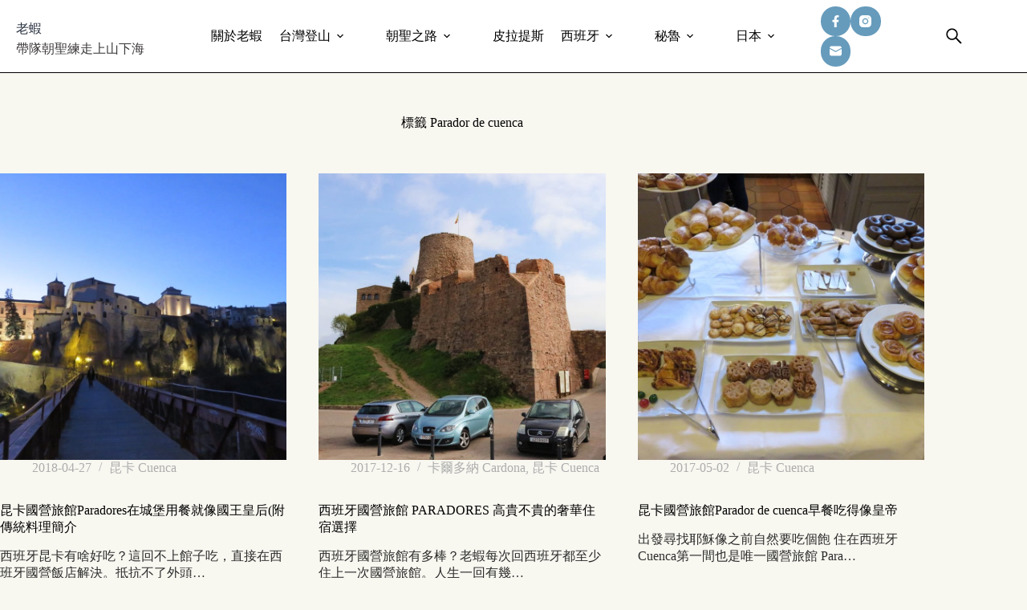

--- FILE ---
content_type: text/html
request_url: https://shrimplitw.com/tag/parador-de-cuenca/
body_size: 17706
content:
<!doctype html>
<html lang="zh-TW">
<head>
	
	<meta charset="UTF-8">
	<meta name="viewport" content="width=device-width, initial-scale=1, maximum-scale=5, viewport-fit=cover">
	<link rel="profile" href="https://gmpg.org/xfn/11">

	<title>Parador de cuenca &#8211; 老蝦</title>
<meta name='robots' content='max-image-preview:large, max-snippet:-1, max-video-preview:-1' />
<link rel="canonical" href="https://shrimplitw.com/tag/parador-de-cuenca/">
<meta property="og:title" content="Parador de cuenca &#8211; 老蝦">
<meta property="og:type" content="website">
<meta property="og:url" content="https://shrimplitw.com/tag/parador-de-cuenca/">
<meta property="og:locale" content="zh_TW">
<meta property="og:site_name" content="老蝦">
<meta name="twitter:card" content="summary_large_image">
<link rel='dns-prefetch' href='//fonts.googleapis.com' />
<style id='wp-img-auto-sizes-contain-inline-css'>
img:is([sizes=auto i],[sizes^="auto," i]){contain-intrinsic-size:3000px 1500px}
/*# sourceURL=wp-img-auto-sizes-contain-inline-css */
</style>
<link rel='stylesheet' id='sbi_styles-css' href='https://shrimplitw.com/wp-content/plugins/instagram-feed/css/sbi-styles.min.css?ver=6.10.0' media='all' />
<link rel='stylesheet' id='wp-block-library-css' href='https://shrimplitw.com/wp-includes/css/dist/block-library/style.min.css?ver=6.9' media='all' />
<style id='global-styles-inline-css'>
:root{--wp--preset--aspect-ratio--square: 1;--wp--preset--aspect-ratio--4-3: 4/3;--wp--preset--aspect-ratio--3-4: 3/4;--wp--preset--aspect-ratio--3-2: 3/2;--wp--preset--aspect-ratio--2-3: 2/3;--wp--preset--aspect-ratio--16-9: 16/9;--wp--preset--aspect-ratio--9-16: 9/16;--wp--preset--color--black: #000000;--wp--preset--color--cyan-bluish-gray: #abb8c3;--wp--preset--color--white: #ffffff;--wp--preset--color--pale-pink: #f78da7;--wp--preset--color--vivid-red: #cf2e2e;--wp--preset--color--luminous-vivid-orange: #ff6900;--wp--preset--color--luminous-vivid-amber: #fcb900;--wp--preset--color--light-green-cyan: #7bdcb5;--wp--preset--color--vivid-green-cyan: #00d084;--wp--preset--color--pale-cyan-blue: #8ed1fc;--wp--preset--color--vivid-cyan-blue: #0693e3;--wp--preset--color--vivid-purple: #9b51e0;--wp--preset--color--palette-color-1: var(--theme-palette-color-1, #669bbc);--wp--preset--color--palette-color-2: var(--theme-palette-color-2, #780000);--wp--preset--color--palette-color-3: var(--theme-palette-color-3, #475671);--wp--preset--color--palette-color-4: var(--theme-palette-color-4, #293241);--wp--preset--color--palette-color-5: var(--theme-palette-color-5, #fdf0d5);--wp--preset--color--palette-color-6: var(--theme-palette-color-6, #f3f4f7);--wp--preset--color--palette-color-7: var(--theme-palette-color-7, #FBFBFC);--wp--preset--color--palette-color-8: var(--theme-palette-color-8, #ffffff);--wp--preset--gradient--vivid-cyan-blue-to-vivid-purple: linear-gradient(135deg,rgb(6,147,227) 0%,rgb(155,81,224) 100%);--wp--preset--gradient--light-green-cyan-to-vivid-green-cyan: linear-gradient(135deg,rgb(122,220,180) 0%,rgb(0,208,130) 100%);--wp--preset--gradient--luminous-vivid-amber-to-luminous-vivid-orange: linear-gradient(135deg,rgb(252,185,0) 0%,rgb(255,105,0) 100%);--wp--preset--gradient--luminous-vivid-orange-to-vivid-red: linear-gradient(135deg,rgb(255,105,0) 0%,rgb(207,46,46) 100%);--wp--preset--gradient--very-light-gray-to-cyan-bluish-gray: linear-gradient(135deg,rgb(238,238,238) 0%,rgb(169,184,195) 100%);--wp--preset--gradient--cool-to-warm-spectrum: linear-gradient(135deg,rgb(74,234,220) 0%,rgb(151,120,209) 20%,rgb(207,42,186) 40%,rgb(238,44,130) 60%,rgb(251,105,98) 80%,rgb(254,248,76) 100%);--wp--preset--gradient--blush-light-purple: linear-gradient(135deg,rgb(255,206,236) 0%,rgb(152,150,240) 100%);--wp--preset--gradient--blush-bordeaux: linear-gradient(135deg,rgb(254,205,165) 0%,rgb(254,45,45) 50%,rgb(107,0,62) 100%);--wp--preset--gradient--luminous-dusk: linear-gradient(135deg,rgb(255,203,112) 0%,rgb(199,81,192) 50%,rgb(65,88,208) 100%);--wp--preset--gradient--pale-ocean: linear-gradient(135deg,rgb(255,245,203) 0%,rgb(182,227,212) 50%,rgb(51,167,181) 100%);--wp--preset--gradient--electric-grass: linear-gradient(135deg,rgb(202,248,128) 0%,rgb(113,206,126) 100%);--wp--preset--gradient--midnight: linear-gradient(135deg,rgb(2,3,129) 0%,rgb(40,116,252) 100%);--wp--preset--gradient--juicy-peach: linear-gradient(to right, #ffecd2 0%, #fcb69f 100%);--wp--preset--gradient--young-passion: linear-gradient(to right, #ff8177 0%, #ff867a 0%, #ff8c7f 21%, #f99185 52%, #cf556c 78%, #b12a5b 100%);--wp--preset--gradient--true-sunset: linear-gradient(to right, #fa709a 0%, #fee140 100%);--wp--preset--gradient--morpheus-den: linear-gradient(to top, #30cfd0 0%, #330867 100%);--wp--preset--gradient--plum-plate: linear-gradient(135deg, #667eea 0%, #764ba2 100%);--wp--preset--gradient--aqua-splash: linear-gradient(15deg, #13547a 0%, #80d0c7 100%);--wp--preset--gradient--love-kiss: linear-gradient(to top, #ff0844 0%, #ffb199 100%);--wp--preset--gradient--new-retrowave: linear-gradient(to top, #3b41c5 0%, #a981bb 49%, #ffc8a9 100%);--wp--preset--gradient--plum-bath: linear-gradient(to top, #cc208e 0%, #6713d2 100%);--wp--preset--gradient--high-flight: linear-gradient(to right, #0acffe 0%, #495aff 100%);--wp--preset--gradient--teen-party: linear-gradient(-225deg, #FF057C 0%, #8D0B93 50%, #321575 100%);--wp--preset--gradient--fabled-sunset: linear-gradient(-225deg, #231557 0%, #44107A 29%, #FF1361 67%, #FFF800 100%);--wp--preset--gradient--arielle-smile: radial-gradient(circle 248px at center, #16d9e3 0%, #30c7ec 47%, #46aef7 100%);--wp--preset--gradient--itmeo-branding: linear-gradient(180deg, #2af598 0%, #009efd 100%);--wp--preset--gradient--deep-blue: linear-gradient(to right, #6a11cb 0%, #2575fc 100%);--wp--preset--gradient--strong-bliss: linear-gradient(to right, #f78ca0 0%, #f9748f 19%, #fd868c 60%, #fe9a8b 100%);--wp--preset--gradient--sweet-period: linear-gradient(to top, #3f51b1 0%, #5a55ae 13%, #7b5fac 25%, #8f6aae 38%, #a86aa4 50%, #cc6b8e 62%, #f18271 75%, #f3a469 87%, #f7c978 100%);--wp--preset--gradient--purple-division: linear-gradient(to top, #7028e4 0%, #e5b2ca 100%);--wp--preset--gradient--cold-evening: linear-gradient(to top, #0c3483 0%, #a2b6df 100%, #6b8cce 100%, #a2b6df 100%);--wp--preset--gradient--mountain-rock: linear-gradient(to right, #868f96 0%, #596164 100%);--wp--preset--gradient--desert-hump: linear-gradient(to top, #c79081 0%, #dfa579 100%);--wp--preset--gradient--ethernal-constance: linear-gradient(to top, #09203f 0%, #537895 100%);--wp--preset--gradient--happy-memories: linear-gradient(-60deg, #ff5858 0%, #f09819 100%);--wp--preset--gradient--grown-early: linear-gradient(to top, #0ba360 0%, #3cba92 100%);--wp--preset--gradient--morning-salad: linear-gradient(-225deg, #B7F8DB 0%, #50A7C2 100%);--wp--preset--gradient--night-call: linear-gradient(-225deg, #AC32E4 0%, #7918F2 48%, #4801FF 100%);--wp--preset--gradient--mind-crawl: linear-gradient(-225deg, #473B7B 0%, #3584A7 51%, #30D2BE 100%);--wp--preset--gradient--angel-care: linear-gradient(-225deg, #FFE29F 0%, #FFA99F 48%, #FF719A 100%);--wp--preset--gradient--juicy-cake: linear-gradient(to top, #e14fad 0%, #f9d423 100%);--wp--preset--gradient--rich-metal: linear-gradient(to right, #d7d2cc 0%, #304352 100%);--wp--preset--gradient--mole-hall: linear-gradient(-20deg, #616161 0%, #9bc5c3 100%);--wp--preset--gradient--cloudy-knoxville: linear-gradient(120deg, #fdfbfb 0%, #ebedee 100%);--wp--preset--gradient--soft-grass: linear-gradient(to top, #c1dfc4 0%, #deecdd 100%);--wp--preset--gradient--saint-petersburg: linear-gradient(135deg, #f5f7fa 0%, #c3cfe2 100%);--wp--preset--gradient--everlasting-sky: linear-gradient(135deg, #fdfcfb 0%, #e2d1c3 100%);--wp--preset--gradient--kind-steel: linear-gradient(-20deg, #e9defa 0%, #fbfcdb 100%);--wp--preset--gradient--over-sun: linear-gradient(60deg, #abecd6 0%, #fbed96 100%);--wp--preset--gradient--premium-white: linear-gradient(to top, #d5d4d0 0%, #d5d4d0 1%, #eeeeec 31%, #efeeec 75%, #e9e9e7 100%);--wp--preset--gradient--clean-mirror: linear-gradient(45deg, #93a5cf 0%, #e4efe9 100%);--wp--preset--gradient--wild-apple: linear-gradient(to top, #d299c2 0%, #fef9d7 100%);--wp--preset--gradient--snow-again: linear-gradient(to top, #e6e9f0 0%, #eef1f5 100%);--wp--preset--gradient--confident-cloud: linear-gradient(to top, #dad4ec 0%, #dad4ec 1%, #f3e7e9 100%);--wp--preset--gradient--glass-water: linear-gradient(to top, #dfe9f3 0%, white 100%);--wp--preset--gradient--perfect-white: linear-gradient(-225deg, #E3FDF5 0%, #FFE6FA 100%);--wp--preset--font-size--small: 13px;--wp--preset--font-size--medium: 20px;--wp--preset--font-size--large: clamp(22px, 1.375rem + ((1vw - 3.2px) * 0.625), 30px);--wp--preset--font-size--x-large: clamp(30px, 1.875rem + ((1vw - 3.2px) * 1.563), 50px);--wp--preset--font-size--xx-large: clamp(45px, 2.813rem + ((1vw - 3.2px) * 2.734), 80px);--wp--preset--spacing--20: 0.44rem;--wp--preset--spacing--30: 0.67rem;--wp--preset--spacing--40: 1rem;--wp--preset--spacing--50: 1.5rem;--wp--preset--spacing--60: 2.25rem;--wp--preset--spacing--70: 3.38rem;--wp--preset--spacing--80: 5.06rem;--wp--preset--shadow--natural: 6px 6px 9px rgba(0, 0, 0, 0.2);--wp--preset--shadow--deep: 12px 12px 50px rgba(0, 0, 0, 0.4);--wp--preset--shadow--sharp: 6px 6px 0px rgba(0, 0, 0, 0.2);--wp--preset--shadow--outlined: 6px 6px 0px -3px rgb(255, 255, 255), 6px 6px rgb(0, 0, 0);--wp--preset--shadow--crisp: 6px 6px 0px rgb(0, 0, 0);}:root { --wp--style--global--content-size: var(--theme-block-max-width);--wp--style--global--wide-size: var(--theme-block-wide-max-width); }:where(body) { margin: 0; }.wp-site-blocks > .alignleft { float: left; margin-right: 2em; }.wp-site-blocks > .alignright { float: right; margin-left: 2em; }.wp-site-blocks > .aligncenter { justify-content: center; margin-left: auto; margin-right: auto; }:where(.wp-site-blocks) > * { margin-block-start: var(--theme-content-spacing); margin-block-end: 0; }:where(.wp-site-blocks) > :first-child { margin-block-start: 0; }:where(.wp-site-blocks) > :last-child { margin-block-end: 0; }:root { --wp--style--block-gap: var(--theme-content-spacing); }:root :where(.is-layout-flow) > :first-child{margin-block-start: 0;}:root :where(.is-layout-flow) > :last-child{margin-block-end: 0;}:root :where(.is-layout-flow) > *{margin-block-start: var(--theme-content-spacing);margin-block-end: 0;}:root :where(.is-layout-constrained) > :first-child{margin-block-start: 0;}:root :where(.is-layout-constrained) > :last-child{margin-block-end: 0;}:root :where(.is-layout-constrained) > *{margin-block-start: var(--theme-content-spacing);margin-block-end: 0;}:root :where(.is-layout-flex){gap: var(--theme-content-spacing);}:root :where(.is-layout-grid){gap: var(--theme-content-spacing);}.is-layout-flow > .alignleft{float: left;margin-inline-start: 0;margin-inline-end: 2em;}.is-layout-flow > .alignright{float: right;margin-inline-start: 2em;margin-inline-end: 0;}.is-layout-flow > .aligncenter{margin-left: auto !important;margin-right: auto !important;}.is-layout-constrained > .alignleft{float: left;margin-inline-start: 0;margin-inline-end: 2em;}.is-layout-constrained > .alignright{float: right;margin-inline-start: 2em;margin-inline-end: 0;}.is-layout-constrained > .aligncenter{margin-left: auto !important;margin-right: auto !important;}.is-layout-constrained > :where(:not(.alignleft):not(.alignright):not(.alignfull)){max-width: var(--wp--style--global--content-size);margin-left: auto !important;margin-right: auto !important;}.is-layout-constrained > .alignwide{max-width: var(--wp--style--global--wide-size);}body .is-layout-flex{display: flex;}.is-layout-flex{flex-wrap: wrap;align-items: center;}.is-layout-flex > :is(*, div){margin: 0;}body .is-layout-grid{display: grid;}.is-layout-grid > :is(*, div){margin: 0;}body{padding-top: 0px;padding-right: 0px;padding-bottom: 0px;padding-left: 0px;}:root :where(.wp-element-button, .wp-block-button__link){font-style: inherit;font-weight: inherit;letter-spacing: inherit;text-transform: inherit;}.has-black-color{color: var(--wp--preset--color--black) !important;}.has-cyan-bluish-gray-color{color: var(--wp--preset--color--cyan-bluish-gray) !important;}.has-white-color{color: var(--wp--preset--color--white) !important;}.has-pale-pink-color{color: var(--wp--preset--color--pale-pink) !important;}.has-vivid-red-color{color: var(--wp--preset--color--vivid-red) !important;}.has-luminous-vivid-orange-color{color: var(--wp--preset--color--luminous-vivid-orange) !important;}.has-luminous-vivid-amber-color{color: var(--wp--preset--color--luminous-vivid-amber) !important;}.has-light-green-cyan-color{color: var(--wp--preset--color--light-green-cyan) !important;}.has-vivid-green-cyan-color{color: var(--wp--preset--color--vivid-green-cyan) !important;}.has-pale-cyan-blue-color{color: var(--wp--preset--color--pale-cyan-blue) !important;}.has-vivid-cyan-blue-color{color: var(--wp--preset--color--vivid-cyan-blue) !important;}.has-vivid-purple-color{color: var(--wp--preset--color--vivid-purple) !important;}.has-palette-color-1-color{color: var(--wp--preset--color--palette-color-1) !important;}.has-palette-color-2-color{color: var(--wp--preset--color--palette-color-2) !important;}.has-palette-color-3-color{color: var(--wp--preset--color--palette-color-3) !important;}.has-palette-color-4-color{color: var(--wp--preset--color--palette-color-4) !important;}.has-palette-color-5-color{color: var(--wp--preset--color--palette-color-5) !important;}.has-palette-color-6-color{color: var(--wp--preset--color--palette-color-6) !important;}.has-palette-color-7-color{color: var(--wp--preset--color--palette-color-7) !important;}.has-palette-color-8-color{color: var(--wp--preset--color--palette-color-8) !important;}.has-black-background-color{background-color: var(--wp--preset--color--black) !important;}.has-cyan-bluish-gray-background-color{background-color: var(--wp--preset--color--cyan-bluish-gray) !important;}.has-white-background-color{background-color: var(--wp--preset--color--white) !important;}.has-pale-pink-background-color{background-color: var(--wp--preset--color--pale-pink) !important;}.has-vivid-red-background-color{background-color: var(--wp--preset--color--vivid-red) !important;}.has-luminous-vivid-orange-background-color{background-color: var(--wp--preset--color--luminous-vivid-orange) !important;}.has-luminous-vivid-amber-background-color{background-color: var(--wp--preset--color--luminous-vivid-amber) !important;}.has-light-green-cyan-background-color{background-color: var(--wp--preset--color--light-green-cyan) !important;}.has-vivid-green-cyan-background-color{background-color: var(--wp--preset--color--vivid-green-cyan) !important;}.has-pale-cyan-blue-background-color{background-color: var(--wp--preset--color--pale-cyan-blue) !important;}.has-vivid-cyan-blue-background-color{background-color: var(--wp--preset--color--vivid-cyan-blue) !important;}.has-vivid-purple-background-color{background-color: var(--wp--preset--color--vivid-purple) !important;}.has-palette-color-1-background-color{background-color: var(--wp--preset--color--palette-color-1) !important;}.has-palette-color-2-background-color{background-color: var(--wp--preset--color--palette-color-2) !important;}.has-palette-color-3-background-color{background-color: var(--wp--preset--color--palette-color-3) !important;}.has-palette-color-4-background-color{background-color: var(--wp--preset--color--palette-color-4) !important;}.has-palette-color-5-background-color{background-color: var(--wp--preset--color--palette-color-5) !important;}.has-palette-color-6-background-color{background-color: var(--wp--preset--color--palette-color-6) !important;}.has-palette-color-7-background-color{background-color: var(--wp--preset--color--palette-color-7) !important;}.has-palette-color-8-background-color{background-color: var(--wp--preset--color--palette-color-8) !important;}.has-black-border-color{border-color: var(--wp--preset--color--black) !important;}.has-cyan-bluish-gray-border-color{border-color: var(--wp--preset--color--cyan-bluish-gray) !important;}.has-white-border-color{border-color: var(--wp--preset--color--white) !important;}.has-pale-pink-border-color{border-color: var(--wp--preset--color--pale-pink) !important;}.has-vivid-red-border-color{border-color: var(--wp--preset--color--vivid-red) !important;}.has-luminous-vivid-orange-border-color{border-color: var(--wp--preset--color--luminous-vivid-orange) !important;}.has-luminous-vivid-amber-border-color{border-color: var(--wp--preset--color--luminous-vivid-amber) !important;}.has-light-green-cyan-border-color{border-color: var(--wp--preset--color--light-green-cyan) !important;}.has-vivid-green-cyan-border-color{border-color: var(--wp--preset--color--vivid-green-cyan) !important;}.has-pale-cyan-blue-border-color{border-color: var(--wp--preset--color--pale-cyan-blue) !important;}.has-vivid-cyan-blue-border-color{border-color: var(--wp--preset--color--vivid-cyan-blue) !important;}.has-vivid-purple-border-color{border-color: var(--wp--preset--color--vivid-purple) !important;}.has-palette-color-1-border-color{border-color: var(--wp--preset--color--palette-color-1) !important;}.has-palette-color-2-border-color{border-color: var(--wp--preset--color--palette-color-2) !important;}.has-palette-color-3-border-color{border-color: var(--wp--preset--color--palette-color-3) !important;}.has-palette-color-4-border-color{border-color: var(--wp--preset--color--palette-color-4) !important;}.has-palette-color-5-border-color{border-color: var(--wp--preset--color--palette-color-5) !important;}.has-palette-color-6-border-color{border-color: var(--wp--preset--color--palette-color-6) !important;}.has-palette-color-7-border-color{border-color: var(--wp--preset--color--palette-color-7) !important;}.has-palette-color-8-border-color{border-color: var(--wp--preset--color--palette-color-8) !important;}.has-vivid-cyan-blue-to-vivid-purple-gradient-background{background: var(--wp--preset--gradient--vivid-cyan-blue-to-vivid-purple) !important;}.has-light-green-cyan-to-vivid-green-cyan-gradient-background{background: var(--wp--preset--gradient--light-green-cyan-to-vivid-green-cyan) !important;}.has-luminous-vivid-amber-to-luminous-vivid-orange-gradient-background{background: var(--wp--preset--gradient--luminous-vivid-amber-to-luminous-vivid-orange) !important;}.has-luminous-vivid-orange-to-vivid-red-gradient-background{background: var(--wp--preset--gradient--luminous-vivid-orange-to-vivid-red) !important;}.has-very-light-gray-to-cyan-bluish-gray-gradient-background{background: var(--wp--preset--gradient--very-light-gray-to-cyan-bluish-gray) !important;}.has-cool-to-warm-spectrum-gradient-background{background: var(--wp--preset--gradient--cool-to-warm-spectrum) !important;}.has-blush-light-purple-gradient-background{background: var(--wp--preset--gradient--blush-light-purple) !important;}.has-blush-bordeaux-gradient-background{background: var(--wp--preset--gradient--blush-bordeaux) !important;}.has-luminous-dusk-gradient-background{background: var(--wp--preset--gradient--luminous-dusk) !important;}.has-pale-ocean-gradient-background{background: var(--wp--preset--gradient--pale-ocean) !important;}.has-electric-grass-gradient-background{background: var(--wp--preset--gradient--electric-grass) !important;}.has-midnight-gradient-background{background: var(--wp--preset--gradient--midnight) !important;}.has-juicy-peach-gradient-background{background: var(--wp--preset--gradient--juicy-peach) !important;}.has-young-passion-gradient-background{background: var(--wp--preset--gradient--young-passion) !important;}.has-true-sunset-gradient-background{background: var(--wp--preset--gradient--true-sunset) !important;}.has-morpheus-den-gradient-background{background: var(--wp--preset--gradient--morpheus-den) !important;}.has-plum-plate-gradient-background{background: var(--wp--preset--gradient--plum-plate) !important;}.has-aqua-splash-gradient-background{background: var(--wp--preset--gradient--aqua-splash) !important;}.has-love-kiss-gradient-background{background: var(--wp--preset--gradient--love-kiss) !important;}.has-new-retrowave-gradient-background{background: var(--wp--preset--gradient--new-retrowave) !important;}.has-plum-bath-gradient-background{background: var(--wp--preset--gradient--plum-bath) !important;}.has-high-flight-gradient-background{background: var(--wp--preset--gradient--high-flight) !important;}.has-teen-party-gradient-background{background: var(--wp--preset--gradient--teen-party) !important;}.has-fabled-sunset-gradient-background{background: var(--wp--preset--gradient--fabled-sunset) !important;}.has-arielle-smile-gradient-background{background: var(--wp--preset--gradient--arielle-smile) !important;}.has-itmeo-branding-gradient-background{background: var(--wp--preset--gradient--itmeo-branding) !important;}.has-deep-blue-gradient-background{background: var(--wp--preset--gradient--deep-blue) !important;}.has-strong-bliss-gradient-background{background: var(--wp--preset--gradient--strong-bliss) !important;}.has-sweet-period-gradient-background{background: var(--wp--preset--gradient--sweet-period) !important;}.has-purple-division-gradient-background{background: var(--wp--preset--gradient--purple-division) !important;}.has-cold-evening-gradient-background{background: var(--wp--preset--gradient--cold-evening) !important;}.has-mountain-rock-gradient-background{background: var(--wp--preset--gradient--mountain-rock) !important;}.has-desert-hump-gradient-background{background: var(--wp--preset--gradient--desert-hump) !important;}.has-ethernal-constance-gradient-background{background: var(--wp--preset--gradient--ethernal-constance) !important;}.has-happy-memories-gradient-background{background: var(--wp--preset--gradient--happy-memories) !important;}.has-grown-early-gradient-background{background: var(--wp--preset--gradient--grown-early) !important;}.has-morning-salad-gradient-background{background: var(--wp--preset--gradient--morning-salad) !important;}.has-night-call-gradient-background{background: var(--wp--preset--gradient--night-call) !important;}.has-mind-crawl-gradient-background{background: var(--wp--preset--gradient--mind-crawl) !important;}.has-angel-care-gradient-background{background: var(--wp--preset--gradient--angel-care) !important;}.has-juicy-cake-gradient-background{background: var(--wp--preset--gradient--juicy-cake) !important;}.has-rich-metal-gradient-background{background: var(--wp--preset--gradient--rich-metal) !important;}.has-mole-hall-gradient-background{background: var(--wp--preset--gradient--mole-hall) !important;}.has-cloudy-knoxville-gradient-background{background: var(--wp--preset--gradient--cloudy-knoxville) !important;}.has-soft-grass-gradient-background{background: var(--wp--preset--gradient--soft-grass) !important;}.has-saint-petersburg-gradient-background{background: var(--wp--preset--gradient--saint-petersburg) !important;}.has-everlasting-sky-gradient-background{background: var(--wp--preset--gradient--everlasting-sky) !important;}.has-kind-steel-gradient-background{background: var(--wp--preset--gradient--kind-steel) !important;}.has-over-sun-gradient-background{background: var(--wp--preset--gradient--over-sun) !important;}.has-premium-white-gradient-background{background: var(--wp--preset--gradient--premium-white) !important;}.has-clean-mirror-gradient-background{background: var(--wp--preset--gradient--clean-mirror) !important;}.has-wild-apple-gradient-background{background: var(--wp--preset--gradient--wild-apple) !important;}.has-snow-again-gradient-background{background: var(--wp--preset--gradient--snow-again) !important;}.has-confident-cloud-gradient-background{background: var(--wp--preset--gradient--confident-cloud) !important;}.has-glass-water-gradient-background{background: var(--wp--preset--gradient--glass-water) !important;}.has-perfect-white-gradient-background{background: var(--wp--preset--gradient--perfect-white) !important;}.has-small-font-size{font-size: var(--wp--preset--font-size--small) !important;}.has-medium-font-size{font-size: var(--wp--preset--font-size--medium) !important;}.has-large-font-size{font-size: var(--wp--preset--font-size--large) !important;}.has-x-large-font-size{font-size: var(--wp--preset--font-size--x-large) !important;}.has-xx-large-font-size{font-size: var(--wp--preset--font-size--xx-large) !important;}
:root :where(.wp-block-pullquote){font-size: clamp(0.984em, 0.984rem + ((1vw - 0.2em) * 0.645), 1.5em);line-height: 1.6;}
/*# sourceURL=global-styles-inline-css */
</style>
<link rel='stylesheet' id='parent-style-css' href='https://shrimplitw.com/wp-content/themes/blocksy/style.css?ver=6.9' media='all' />
<link rel='stylesheet' id='blocksy-fonts-font-source-google-css' href='https://fonts.googleapis.com/css2?family=Noto%20Serif%20TC:wght@900&#038;family=Montserrat:wght@400;500;600&#038;family=Monsieur%20La%20Doulaise:wght@400&#038;display=swap' media='all' />
<link rel='stylesheet' id='ct-main-styles-css' href='https://shrimplitw.com/wp-content/themes/blocksy/static/bundle/main.min.css?ver=2.1.25' media='all' />
<link rel='stylesheet' id='ct-page-title-styles-css' href='https://shrimplitw.com/wp-content/themes/blocksy/static/bundle/page-title.min.css?ver=2.1.25' media='all' />
<link rel='stylesheet' id='callout-style-css' href='https://shrimplitw.com/wp-content/plugins/instagram-feed/admin/assets/css/callout.css' media='all' />
<link rel='stylesheet' id='tablepress-default-css' href='https://shrimplitw.com/wp-content/plugins/tablepress/css/build/default.css?ver=3.2.6' media='all' />
<link rel="preconnect" href="https://fonts.gstatic.com/" crossorigin /><link rel="preconnect" href="https://fonts.googleapis.com/" crossorigin /><noscript><link rel='stylesheet' href='https://shrimplitw.com/wp-content/themes/blocksy/static/bundle/no-scripts.min.css' type='text/css'></noscript>
<style id="ct-main-styles-inline-css">[data-header*="type-1"] .ct-header [data-id="logo"] .site-logo-container {--logo-max-height:45px;} [data-header*="type-1"] .ct-header [data-id="logo"] .site-title {--theme-font-family:'Noto Serif TC', Sans-Serif;--theme-font-weight:900;--theme-font-size:37px;--theme-line-height:1.5;--theme-link-initial-color:var(--theme-palette-color-4);} [data-header*="type-1"] .ct-header [data-id="logo"] .site-description {--theme-font-weight:500;--theme-font-size:15px;} [data-header*="type-1"] .ct-header [data-id="logo"] {--margin:8px 0 0 20px !important;--horizontal-alignment:left;} [data-header*="type-1"] .ct-header [data-id="menu"] {--menu-items-spacing:21px;--menu-items-gap:5px;--menu-indicator-hover-color:#edc015;--menu-indicator-active-color:#edc015;} [data-header*="type-1"] .ct-header [data-id="menu"] > ul > li > a {--theme-font-family:Montserrat, Sans-Serif;--theme-font-weight:500;--theme-text-transform:none;--theme-text-decoration:none;--theme-font-size:14px;--theme-line-height:1.3;--theme-link-initial-color:#000000;--theme-link-hover-color:var(--theme-palette-color-1);--theme-link-active-color:#000000;} [data-header*="type-1"] .ct-header [data-id="menu"] .sub-menu .ct-menu-link {--theme-link-initial-color:#000000;--theme-link-hover-color:var(--theme-palette-color-8);--theme-link-active-color:var(--theme-palette-color-8);--theme-font-family:Montserrat, Sans-Serif;--theme-font-weight:500;--theme-text-transform:none;--theme-font-size:14px;} [data-header*="type-1"] .ct-header [data-id="menu"] .sub-menu {--dropdown-background-color:#FFFFFF;--dropdown-background-hover-color:var(--theme-palette-color-2);--dropdown-top-offset:-20px;--dropdown-width:187px;--dropdown-items-spacing:10px;--dropdown-divider:1px dotted rgba(41, 51, 61, 0.1);--theme-box-shadow:0px 10px 20px rgba(41, 51, 61, 0.1);} [data-header*="type-1"] .ct-header [data-sticky*="yes"] [data-id="menu"] .sub-menu {--sticky-state-dropdown-top-offset:0px;} [data-header*="type-1"] .ct-header [data-row*="middle"] {--height:90px;background-color:#FFFFFF;background-image:none;--theme-border-top:none;--theme-border-bottom:1px solid #000000;--theme-box-shadow:none;} [data-header*="type-1"] .ct-header [data-row*="middle"] > div {--theme-border-top:none;--theme-border-bottom:none;} [data-header*="type-1"] .ct-header [data-sticky*="yes"] [data-row*="middle"] {background-color:rgba(255, 255, 255, 0.95);background-image:none;--theme-border-top:none;--theme-border-bottom:1px solid #000000;--theme-box-shadow:none;} [data-header*="type-1"] .ct-header [data-sticky*="yes"] [data-row*="middle"] > div {--theme-border-top:none;--theme-border-bottom:none;} [data-header*="type-1"] [data-id="mobile-menu"] {--items-vertical-spacing:5px;--theme-font-weight:600;--theme-font-size:20px;--theme-link-initial-color:#000000;--theme-link-hover-color:#ADADAD;--theme-link-active-color:#ADADAD;--mobile-menu-divider:1px solid #000000;} [data-header*="type-1"] #offcanvas {--theme-box-shadow:0px 0px 70px rgba(0, 0, 0, 0.35);--side-panel-width:500px;--panel-content-height:100%;} [data-header*="type-1"] #offcanvas .ct-panel-inner {background-color:#6C6C6C;} [data-header*="type-1"] [data-id="search"] {--theme-icon-size:22px;--theme-icon-color:#000000;--theme-icon-hover-color:#000000;--margin:20px !important;} [data-header*="type-1"] #search-modal .ct-search-results {--theme-font-family:Montserrat, Sans-Serif;--theme-font-weight:400;--theme-font-size:15px;--theme-line-height:1.3;} [data-header*="type-1"] #search-modal .ct-search-form {--theme-link-initial-color:#FFFFFF;--theme-link-hover-color:#ADADAD;--theme-form-text-initial-color:#FFFFFF;--theme-form-text-focus-color:#FFFFFF;--theme-form-field-border-initial-color:var(--theme-palette-color-5);--theme-form-field-border-focus-color:var(--theme-palette-color-5);--theme-button-text-initial-color:#FFFFFF;--theme-button-text-hover-color:#FFFFFF;--theme-button-background-initial-color:#ADADAD;--theme-button-background-hover-color:#ADADAD;} [data-header*="type-1"] #search-modal .ct-toggle-close {--theme-icon-color:var(--theme-palette-color-5);--theme-icon-size:25px;} [data-header*="type-1"] #search-modal .ct-toggle-close:hover {--theme-icon-color:var(--theme-palette-color-5);} [data-header*="type-1"] #search-modal {background-color:#000000;} [data-header*="type-1"] [data-id="socials"].ct-header-socials {--theme-icon-size:15px;--items-spacing:11px;--margin:0px 25px 0px 5px !important;} [data-header*="type-1"] [data-id="socials"].ct-header-socials [data-color="custom"] {--theme-icon-color:var(--theme-palette-color-8);--theme-icon-hover-color:var(--theme-palette-color-3);--background-color:var(--theme-palette-color-1);--background-hover-color:var(--theme-palette-color-8);} [data-header*="type-1"] [data-id="trigger"] {--theme-icon-size:20px;--theme-icon-color:#000000;--theme-icon-hover-color:#000000;} [data-header*="type-1"] {--header-height:90px;--header-sticky-height:90px;--header-sticky-offset:0px;} [data-header*="type-1"] .ct-header {background-image:none;} [data-header*="type-1"] [data-sticky*="yes"] {background-image:none;} [data-footer*="type-1"] .ct-footer [data-row*="bottom"] > div {--container-spacing:20px;--columns-gap:30px;--vertical-alignment:flex-end;--theme-border:none;--theme-border-top:none;--theme-border-bottom:none;--grid-template-columns:initial;} [data-footer*="type-1"] .ct-footer [data-row*="bottom"] .widget-title {--theme-font-weight:500;--theme-font-size:15px;} [data-footer*="type-1"] .ct-footer [data-row*="bottom"] .ct-widget > *:not(.widget-title) {--theme-font-weight:600;--theme-font-size:13px;} [data-footer*="type-1"] .ct-footer [data-row*="bottom"] {--theme-border-top:none;--theme-border-bottom:none;background-color:var(--theme-palette-color-8);} [data-footer*="type-1"] [data-id="copyright"] {--theme-font-weight:500;--theme-text-transform:none;--theme-font-size:13px;--theme-line-height:1.2;--theme-letter-spacing:0em;--theme-text-color:#000000;--theme-link-initial-color:#000000;--theme-link-hover-color:#000000;--margin:0px !important;} [data-footer*="type-1"] [data-column="copyright"] {--horizontal-alignment:center;--vertical-alignment:center;} [data-footer*="type-1"] .ct-footer {background-color:var(--theme-palette-color-8);}:root {--theme-font-family:Montserrat, Sans-Serif;--theme-font-weight:400;--theme-text-transform:none;--theme-text-decoration:none;--theme-font-size:15px;--theme-line-height:1.6;--theme-letter-spacing:0em;--theme-button-font-family:Montserrat, Sans-Serif;--theme-button-font-weight:500;--theme-button-text-transform:none;--theme-button-font-size:12px;--has-classic-forms:var(--false);--has-modern-forms:var(--true);--theme-form-font-size:15;--theme-form-text-initial-color:#6c6c6c;--theme-form-text-focus-color:var(--theme-palette-color-8);--theme-form-field-border-initial-color:#A6A6A6;--theme-form-field-border-focus-color:#6c6c6c;--theme-form-field-border-width:0 0 2px 0;--form-selection-control-border-width:2px;--theme-form-selection-field-initial-color:var(--theme-border-color);--theme-form-selection-field-active-color:var(--theme-palette-color-1);--theme-palette-color-1:#669bbc;--theme-palette-color-2:#780000;--theme-palette-color-3:#475671;--theme-palette-color-4:#293241;--theme-palette-color-5:#fdf0d5;--theme-palette-color-6:#f3f4f7;--theme-palette-color-7:#FBFBFC;--theme-palette-color-8:#ffffff;--theme-text-color:#3d3939;--theme-link-initial-color:var(--theme-palette-color-1);--theme-link-hover-color:var(--theme-palette-color-2);--theme-selection-text-color:var(--theme-palette-color-8);--theme-selection-background-color:var(--theme-palette-color-1);--theme-border-color:var(--theme-palette-color-6);--theme-headings-color:#000000;--theme-heading-1-color:#000000;--theme-heading-2-color:#000000;--theme-heading-3-color:#000000;--theme-heading-4-color:#000000;--theme-heading-5-color:#000000;--theme-heading-6-color:#000000;--theme-content-spacing:2em;--theme-button-min-height:30px;--theme-button-shadow:none;--theme-button-transform:none;--theme-button-text-initial-color:#000000;--theme-button-text-hover-color:#000000;--theme-button-background-initial-color:var(--theme-palette-color-8);--theme-button-background-hover-color:var(--theme-palette-color-8);--theme-button-border-hover-color:#000000;--theme-button-border:1px solid #000000;--theme-button-border-radius:30px;--theme-button-padding:5px 20px;--theme-normal-container-max-width:1240px;--theme-content-vertical-spacing:52px;--theme-container-edge-spacing:90vw;--theme-narrow-container-max-width:960px;--theme-wide-offset:130px;}h1 {--theme-font-family:Montserrat, Sans-Serif;--theme-font-weight:500;--theme-font-size:24px;--theme-line-height:1.3;}h2 {--theme-font-family:Montserrat, Sans-Serif;--theme-font-weight:500;--theme-font-size:22px;--theme-line-height:1.3;}h3 {--theme-font-family:Montserrat, Sans-Serif;--theme-font-weight:500;--theme-font-size:20px;--theme-line-height:1.5;}h4 {--theme-font-family:Montserrat, Sans-Serif;--theme-font-weight:500;--theme-font-size:15px;--theme-line-height:1.5;}h5 {--theme-font-family:Montserrat, Sans-Serif;--theme-font-weight:500;--theme-font-size:15px;--theme-line-height:1.5;}h6 {--theme-font-family:Montserrat, Sans-Serif;--theme-font-weight:500;--theme-text-decoration:none;--theme-font-size:15px;--theme-line-height:1.5;}.wp-block-quote {--theme-font-family:Montserrat, Sans-Serif;--theme-font-weight:400;--theme-font-size:15px;}.wp-block-pullquote {--theme-font-family:Montserrat, Sans-Serif;--theme-font-weight:500;--theme-font-size:15px;}pre, code, samp, kbd {--theme-font-family:Montserrat, Sans-Serif;--theme-font-weight:500;--theme-font-size:15px;}figcaption {--theme-font-size:14px;}.ct-sidebar .widget-title {--theme-font-family:Montserrat, Sans-Serif;--theme-font-weight:500;--theme-font-size:15px;--theme-heading-color:#5B5B5B;}.ct-sidebar .ct-widget > *:not(.widget-title) {--theme-font-family:Montserrat, Sans-Serif;--theme-font-weight:400;}.ct-breadcrumbs {--theme-font-weight:400;--theme-text-transform:uppercase;--theme-font-size:12px;--theme-text-color:#9c9c9c;--theme-link-initial-color:#9c9c9c;}body {background-color:#FFFFFF;background-image:none;} [data-prefix="single_blog_post"] .entry-header .page-title {--theme-font-family:Montserrat, Sans-Serif;--theme-font-weight:500;--theme-font-size:24px;--theme-line-height:1.3em;--theme-heading-color:#000000;} [data-prefix="single_blog_post"] .entry-header .entry-meta {--theme-font-family:Montserrat, Sans-Serif;--theme-font-weight:400;--theme-text-transform:uppercase;--theme-font-size:12px;--theme-line-height:1.3;--theme-text-color:#000000;--theme-link-hover-color:#000000;} [data-prefix="single_blog_post"] .entry-header .page-description {--theme-font-family:Montserrat, Sans-Serif;--theme-font-weight:400;--theme-font-size:15px;--theme-text-color:#6C6C6C;} [data-prefix="single_blog_post"] .entry-header .ct-breadcrumbs {--theme-font-family:Montserrat, Sans-Serif;--theme-font-weight:500;--theme-text-color:var(--theme-palette-color-4);--theme-link-initial-color:var(--theme-palette-color-4);} [data-prefix="single_blog_post"] .hero-section[data-type="type-2"] {--min-height:391px;background-color:var(--theme-palette-color-8);background-image:none;--container-padding:0px;} [data-prefix="single_blog_post"] .hero-section[data-type="type-2"] > figure .ct-media-container:after {background-color:rgba(236, 235, 229, 0.41);} [data-prefix="blog"] .entry-header .page-title {--theme-font-weight:600;--theme-text-transform:uppercase;--theme-text-decoration:none;--theme-font-size:15px;--theme-heading-color:var(--theme-palette-color-8);} [data-prefix="blog"] .entry-header .entry-meta {--theme-font-weight:600;--theme-text-transform:uppercase;--theme-font-size:12px;--theme-line-height:1.3;} [data-prefix="blog"] .hero-section[data-type="type-2"] {--vertical-alignment:flex-end;--min-height:411px;background-color:var(--theme-palette-color-6);background-image:none;--container-padding:20px 0px;} [data-prefix="blog"] .hero-section[data-type="type-2"] > figure .ct-media-container:after {background-color:rgba(255, 255, 255, 0);} [data-prefix="categories"] .entry-header .page-title {--theme-font-family:Montserrat, Sans-Serif;--theme-font-weight:500;--theme-text-transform:uppercase;--theme-text-decoration:none;--theme-font-size:20px;--theme-heading-color:#000000;} [data-prefix="categories"] .entry-header .entry-meta {--theme-font-weight:600;--theme-text-transform:uppercase;--theme-font-size:12px;--theme-line-height:1.3;} [data-prefix="categories"] .hero-section[data-type="type-1"] {--alignment:center;--margin-bottom:52px;} [data-prefix="search"] .entry-header .page-title {--theme-font-family:Montserrat, Sans-Serif;--theme-font-weight:500;--theme-text-transform:uppercase;--theme-text-decoration:none;--theme-font-size:20px;--theme-heading-color:var(--theme-palette-color-8);} [data-prefix="search"] .entry-header .entry-meta {--theme-font-weight:600;--theme-text-transform:uppercase;--theme-font-size:12px;--theme-line-height:1.3;} [data-prefix="search"] .entry-header .page-description {--theme-text-color:#6C6C6C;} [data-prefix="search"] .entry-header .ct-breadcrumbs {--theme-text-color:var(--theme-palette-color-5);--theme-link-initial-color:var(--theme-palette-color-5);--theme-link-hover-color:var(--theme-palette-color-4);} [data-prefix="search"] .hero-section[data-type="type-2"] {--vertical-alignment:flex-end;--min-height:650px;background-color:#F8F7F0;background-image:none;--container-padding:20px 0px;} [data-prefix="search"] .hero-section[data-type="type-2"] > figure .ct-media-container:after {background-color:rgba(255, 255, 255, 0.05);} [data-prefix="author"] .entry-header .page-title {--theme-font-family:Montserrat, Sans-Serif;--theme-font-weight:500;--theme-text-transform:uppercase;--theme-text-decoration:none;--theme-font-size:20px;--theme-heading-color:#6C6C6C;} [data-prefix="author"] .entry-header .entry-meta {--theme-font-weight:600;--theme-text-transform:uppercase;--theme-font-size:12px;--theme-line-height:1.3;} [data-prefix="author"] .hero-section[data-type="type-2"] {--vertical-alignment:flex-end;--min-height:650px;background-color:rgba(255, 255, 255, 0);background-image:none;--container-padding:20px 0px;} [data-prefix="author"] .hero-section[data-type="type-2"] > figure .ct-media-container:after {background-color:rgba(255, 255, 255, 0.05);} [data-prefix="single_page"] .entry-header .page-title {--theme-font-family:'Monsieur La Doulaise', Sans-Serif;--theme-font-weight:400;--theme-font-size:20px;} [data-prefix="single_page"] .entry-header .entry-meta {--theme-font-weight:600;--theme-text-transform:uppercase;--theme-font-size:12px;--theme-line-height:1.3;} [data-prefix="single_page"] .hero-section[data-type="type-1"] {--alignment:center;} [data-prefix="blog"] .ct-pagination {--spacing:61px;--theme-button-border-radius:30px;} [data-prefix="blog"] .ct-pagination[data-divider] {--pagination-divider:1px solid #ADADAD;} [data-prefix="blog"] [data-pagination="simple"], [data-pagination="next_prev"] {--theme-text-color:#000000;--theme-link-hover-color:#000000;} [data-prefix="blog"] [data-pagination="simple"] {--theme-text-active-color:var(--theme-palette-color-8);} [data-prefix="categories"] .ct-pagination {--spacing:61px;--theme-button-border-radius:30px;} [data-prefix="categories"] .ct-pagination[data-divider] {--pagination-divider:1px solid #ADADAD;} [data-prefix="categories"] [data-pagination="simple"], [data-pagination="next_prev"] {--theme-text-color:#000000;--theme-link-hover-color:#000000;} [data-prefix="categories"] [data-pagination="simple"] {--theme-text-active-color:var(--theme-palette-color-8);} [data-prefix="author"] .ct-pagination {--spacing:61px;--theme-button-border-radius:30px;} [data-prefix="author"] .ct-pagination[data-divider] {--pagination-divider:1px solid #ADADAD;} [data-prefix="author"] [data-pagination="simple"], [data-pagination="next_prev"] {--theme-text-color:#000000;--theme-link-hover-color:#000000;} [data-prefix="author"] [data-pagination="simple"] {--theme-text-active-color:var(--theme-palette-color-8);} [data-prefix="search"] .ct-pagination[data-divider] {--pagination-divider:2px solid #ADADAD;} [data-prefix="search"] .ct-pagination {--theme-button-border-radius:30px;} [data-prefix="search"] [data-pagination="simple"], [data-pagination="next_prev"] {--theme-text-color:#000000;--theme-link-hover-color:#000000;} [data-prefix="search"] [data-pagination="simple"] {--theme-text-active-color:var(--theme-palette-color-8);} [data-prefix="blog"] .entries {--grid-template-columns:repeat(3, minmax(0, 1fr));--grid-columns-gap:40px;} [data-prefix="blog"] .entry-card .entry-title {--theme-font-family:Montserrat, Sans-Serif;--theme-font-weight:600;--theme-text-transform:none;--theme-text-decoration:none;--theme-font-size:20px;--theme-line-height:1.3;--theme-letter-spacing:0em;--theme-heading-color:#000000;--theme-link-hover-color:var(--theme-palette-color-1);} [data-prefix="blog"] .entry-excerpt {--theme-font-family:Montserrat, Sans-Serif;--theme-font-weight:400;--theme-font-size:15px;--theme-letter-spacing:0em;--theme-text-color:#2C2C2C;} [data-prefix="blog"] .entry-card .entry-meta {--theme-font-family:Montserrat, Sans-Serif;--theme-font-weight:500;--theme-text-transform:uppercase;--theme-text-decoration:none;--theme-font-size:13px;--theme-text-color:var(--theme-palette-color-3);--theme-link-hover-color:#000000;} [data-prefix="blog"] .entry-card [data-type="pill"] {--theme-button-text-initial-color:var(--theme-palette-color-8);--theme-button-background-initial-color:var(--theme-palette-color-3);} [data-prefix="blog"] [data-archive="default"] .card-content .ct-media-container {--card-element-spacing:20px;} [data-prefix="blog"] [data-archive="default"] .card-content .entry-meta[data-id="zU-Zvd"] {--card-element-spacing:10px;} [data-prefix="blog"] [data-archive="default"] .card-content .entry-title {--card-element-spacing:10px;} [data-prefix="blog"] [data-archive="default"] .card-content .entry-excerpt {--card-element-spacing:10px;} [data-prefix="blog"] .entry-button.ct-button {--theme-button-text-initial-color:var(--theme-palette-color-8);--theme-button-text-hover-color:#ffffff;} [data-prefix="blog"] .entry-button {--theme-button-background-initial-color:#6C6C6C;--theme-button-background-hover-color:#6C6C6C;} [data-prefix="blog"] .entry-card {--text-horizontal-alignment:start;--horizontal-alignment:flex-start;} [data-prefix="blog"] .entry-card .ct-media-container {--theme-image-shadow:13px 12px 18px -6px rgba(35, 57, 102, 0.42);}body[data-prefix="blog"] {background-color:#F8F7F0;} [data-prefix="categories"] .entries {--grid-template-columns:repeat(3, minmax(0, 1fr));--grid-columns-gap:40px;} [data-prefix="categories"] .entry-card .entry-title {--theme-font-family:Montserrat, Sans-Serif;--theme-font-weight:600;--theme-text-transform:none;--theme-text-decoration:none;--theme-font-size:20px;--theme-line-height:1.3;--theme-letter-spacing:0em;--theme-heading-color:#000000;--theme-link-hover-color:#000000;} [data-prefix="categories"] .entry-excerpt {--theme-font-family:Montserrat, Sans-Serif;--theme-font-weight:400;--theme-font-size:15px;--theme-letter-spacing:0em;--theme-text-color:#2C2C2C;} [data-prefix="categories"] .entry-card .entry-meta {--theme-font-family:Montserrat, Sans-Serif;--theme-font-weight:500;--theme-text-transform:uppercase;--theme-text-decoration:none;--theme-font-size:13px;--theme-text-color:#ADADAD;--theme-link-hover-color:#000000;} [data-prefix="categories"] .entry-card {--card-inner-spacing:0px;background-color:#F8F7F0;--text-horizontal-alignment:start;--horizontal-alignment:flex-start;} [data-prefix="categories"] [data-archive="default"] .card-content .ct-media-container {--card-element-spacing:20px;} [data-prefix="categories"] [data-archive="default"] .card-content .entry-meta[data-id="zU-Zvd"] {--card-element-spacing:10px;} [data-prefix="categories"] [data-archive="default"] .card-content .entry-title {--card-element-spacing:10px;} [data-prefix="categories"] [data-archive="default"] .card-content .entry-excerpt {--card-element-spacing:10px;}body[data-prefix="categories"] {background-color:#F8F7F0;} [data-prefix="author"] .entries {--grid-template-columns:repeat(3, minmax(0, 1fr));--grid-columns-gap:40px;} [data-prefix="author"] .entry-card .entry-title {--theme-font-family:Montserrat, Sans-Serif;--theme-font-weight:600;--theme-text-transform:none;--theme-text-decoration:none;--theme-font-size:20px;--theme-line-height:1.3;--theme-letter-spacing:0em;--theme-heading-color:#5B5B5B;--theme-link-hover-color:#ADADAD;} [data-prefix="author"] .entry-excerpt {--theme-font-family:Montserrat, Sans-Serif;--theme-font-weight:400;--theme-font-size:15px;--theme-letter-spacing:0em;--theme-text-color:#5B5B5B;} [data-prefix="author"] .entry-card .entry-meta {--theme-font-family:Montserrat, Sans-Serif;--theme-font-weight:500;--theme-text-transform:uppercase;--theme-text-decoration:none;--theme-font-size:12px;--theme-text-color:#E6B400;--theme-link-hover-color:#000000;} [data-prefix="author"] .entry-card {--card-inner-spacing:0px;background-color:#F5F5F5;--text-horizontal-alignment:start;--horizontal-alignment:flex-start;} [data-prefix="author"] [data-archive="default"] .card-content .ct-media-container {--card-element-spacing:20px;} [data-prefix="author"] [data-archive="default"] .card-content .entry-meta[data-id="zU-Zvd"] {--card-element-spacing:10px;} [data-prefix="author"] [data-archive="default"] .card-content .entry-title {--card-element-spacing:10px;} [data-prefix="author"] [data-archive="default"] .card-content .entry-excerpt {--card-element-spacing:10px;}body[data-prefix="author"] {background-color:#F5F5F5;} [data-prefix="search"] .entries {--grid-template-columns:repeat(3, minmax(0, 1fr));--grid-columns-gap:40px;} [data-prefix="search"] .entry-card .entry-title {--theme-font-family:Montserrat, Sans-Serif;--theme-font-weight:600;--theme-text-transform:none;--theme-text-decoration:none;--theme-font-size:20px;--theme-line-height:1.3;--theme-letter-spacing:0em;--theme-heading-color:#000000;--theme-link-hover-color:#000000;} [data-prefix="search"] .entry-excerpt {--theme-font-family:Montserrat, Sans-Serif;--theme-font-weight:400;--theme-font-size:15px;--theme-letter-spacing:0em;--theme-text-color:#2C2C2C;} [data-prefix="search"] .entry-card .entry-meta {--theme-font-family:Montserrat, Sans-Serif;--theme-font-weight:500;--theme-text-transform:uppercase;--theme-text-decoration:none;--theme-font-size:13px;--theme-text-color:#ADADAD;--theme-link-hover-color:#000000;} [data-prefix="search"] .entry-card {--card-inner-spacing:0px;background-color:#F8F7F0;--text-horizontal-alignment:start;--horizontal-alignment:flex-start;} [data-prefix="search"] [data-archive="default"] .card-content .ct-media-container {--card-element-spacing:20px;} [data-prefix="search"] [data-archive="default"] .card-content .entry-meta[data-id="zU-Zvd"] {--card-element-spacing:10px;} [data-prefix="search"] [data-archive="default"] .card-content .entry-title {--card-element-spacing:10px;} [data-prefix="search"] [data-archive="default"] .card-content .entry-excerpt {--card-element-spacing:10px;}body[data-prefix="search"] {background-color:#F8F7F0;}form textarea {--theme-form-field-height:150px;} [data-sidebar] {--sidebar-width:10%;--sidebar-width-no-unit:10;}.ct-sidebar > * {--theme-text-color:#5B5B5B;}.ct-sidebar {--theme-link-initial-color:#5B5B5B;} [data-sidebar] > aside {--sidebar-inner-spacing:20px;}.ct-back-to-top .ct-icon {--theme-icon-size:40px;}.ct-back-to-top {--back-top-bottom-offset:32px;--back-top-side-offset:20px;--theme-icon-color:#000000;--theme-icon-hover-color:#000000;--top-button-background-color:rgba(0, 0, 0, 0);--top-button-background-hover-color:rgba(0, 0, 0, 0);} [data-prefix="single_blog_post"] .entry-tags {--horizontal-alignment:flex-start;} [data-prefix="single_blog_post"] .entry-tags .ct-module-title {--theme-font-family:Montserrat, Sans-Serif;--theme-font-weight:400;--theme-font-size:15px;--theme-heading-color:#ADADAD;} [data-prefix="single_blog_post"] .entry-tags-items {--theme-border-radius:3px;} [data-prefix="single_blog_post"] .ct-related-posts-container {--padding:40px;background-color:#BEBEBE;--theme-narrow-container-max-width:800px;} [data-prefix="single_blog_post"] .ct-related-posts .ct-module-title {--horizontal-alignment:center;--theme-font-family:Montserrat, Sans-Serif;--theme-font-weight:500;--theme-font-size:20px;--theme-heading-color:#3C3C3C;} [data-prefix="single_blog_post"] .ct-related-posts .related-entry-title {--theme-font-family:Montserrat, Sans-Serif;--theme-font-weight:400;--theme-text-transform:none;--theme-text-decoration:none;--theme-font-size:15px;--theme-heading-color:#3C3C3C;--theme-link-hover-color:#3C3C3C;--card-element-spacing:5px;} [data-prefix="single_blog_post"] .ct-related-posts .entry-meta {--theme-font-size:14px;--theme-text-color:#F5F5F5;--theme-link-hover-color:#6C6C6C;} [data-prefix="single_blog_post"] .ct-related-posts .ct-media-container {--theme-border-radius:3px;--card-element-spacing:10px;} [data-prefix="single_blog_post"] .ct-related-posts {--grid-template-columns:repeat(3, minmax(0, 1fr));} [data-prefix="single_blog_post"] {background-color:#FFFFFF;} [data-prefix="single_blog_post"] [class*="ct-container"] > article[class*="post"] {--has-boxed:var(--true);--has-wide:var(--false);background-color:var(--has-background, #FFFFFF);--theme-boxed-content-spacing:30px 0px 0px 0px;} [data-prefix="single_page"] {background-color:#FFFFFF;} [data-prefix="single_page"] [class*="ct-container"] > article[class*="post"] {--has-boxed:var(--false);--has-wide:var(--true);}@media (max-width: 999.98px) {[data-header*="type-1"] .ct-header [data-id="logo"] .site-title {--theme-font-size:30px;--theme-link-initial-color:var(--theme-palette-color-8);--theme-link-hover-color:var(--theme-palette-color-8);} [data-header*="type-1"] .ct-header [data-id="logo"] {--margin:6px 0 0 0 !important;} [data-header*="type-1"] [data-id="mobile-menu"] {--items-vertical-spacing:7px;--theme-font-size:15px;} [data-header*="type-1"] #offcanvas {--side-panel-width:65vw;} [data-header*="type-1"] [data-id="socials"].ct-header-socials {--items-spacing:15px;--margin:0px !important;} [data-header*="type-1"] [data-id="socials"].ct-header-socials [data-color="custom"] {--theme-icon-color:#6C6C6C;--theme-icon-hover-color:#6C6C6C;--background-color:var(--theme-palette-color-8);} [data-footer*="type-1"] .ct-footer [data-row*="bottom"] > div {--columns-gap:15px;--grid-template-columns:initial;} [data-footer*="type-1"] [data-id="copyright"] {--margin:0 0px !important;} [data-prefix="single_blog_post"] .hero-section[data-type="type-2"] {--min-height:630px;} [data-prefix="blog"] .hero-section[data-type="type-2"] {--min-height:630px;} [data-prefix="search"] .hero-section[data-type="type-2"] {--min-height:630px;} [data-prefix="author"] .hero-section[data-type="type-2"] {--min-height:630px;} [data-prefix="blog"] .entries {--grid-template-columns:repeat(2, minmax(0, 1fr));} [data-prefix="categories"] .entries {--grid-template-columns:repeat(2, minmax(0, 1fr));} [data-prefix="author"] .entries {--grid-template-columns:repeat(2, minmax(0, 1fr));} [data-prefix="search"] .entries {--grid-template-columns:repeat(2, minmax(0, 1fr));}:root {--theme-content-vertical-spacing:80px;} [data-prefix="single_blog_post"] .ct-related-posts {--grid-template-columns:repeat(2, minmax(0, 1fr));}}@media (max-width: 689.98px) {[data-header*="type-1"] .ct-header [data-id="logo"] .site-logo-container {--logo-max-height:37px;} [data-header*="type-1"] .ct-header [data-id="logo"] .site-title {--theme-font-size:20px;--theme-link-initial-color:var(--theme-palette-color-4);--theme-link-hover-color:var(--theme-palette-color-1);} [data-header*="type-1"] .ct-header [data-row*="middle"] {--height:79px;--theme-border-bottom:none;} [data-header*="type-1"] #offcanvas .ct-panel-inner {background-color:#FFFF;} [data-header*="type-1"] #offcanvas {--theme-box-shadow:0px 0px 10px var(--theme-palette-color-4);--side-panel-width:90vw;} [data-header*="type-1"] #offcanvas .ct-toggle-close {--theme-icon-color:var(--theme-palette-color-4);} [data-header*="type-1"] #offcanvas .ct-toggle-close:hover {--theme-icon-color:var(--theme-palette-color-4);} [data-header*="type-1"] [data-id="search"] {--margin:10px !important;} [data-header*="type-1"] [data-id="socials"].ct-header-socials [data-color="custom"] {--theme-icon-color:#FFFFFF;--theme-icon-hover-color:#FFFFFF;--background-color:#000000;--background-hover-color:#ADADAD;} [data-header*="type-1"] [data-id="trigger"] {--theme-icon-size:22px;} [data-header*="type-1"] {--header-height:79px;--header-sticky-height:79px;} [data-footer*="type-1"] .ct-footer [data-row*="bottom"] > div {--container-spacing:25px;--vertical-alignment:center;--grid-template-columns:initial;} [data-footer*="type-1"] [data-id="copyright"] {--margin:0px !important;} [data-prefix="single_blog_post"] .entry-header .entry-meta {--theme-letter-spacing:0em;} [data-prefix="blog"] .entry-header .page-title {--theme-font-size:12px;} [data-prefix="blog"] .hero-section[data-type="type-2"] {--min-height:278px;} [data-prefix="blog"] .entries {--grid-template-columns:repeat(1, minmax(0, 1fr));--grid-columns-gap:70px;} [data-prefix="categories"] .entries {--grid-template-columns:repeat(1, minmax(0, 1fr));--grid-columns-gap:70px;} [data-prefix="categories"] .entry-card {--theme-border-radius:4px;} [data-prefix="author"] .entries {--grid-template-columns:repeat(1, minmax(0, 1fr));--grid-columns-gap:70px;} [data-prefix="search"] .entries {--grid-template-columns:repeat(1, minmax(0, 1fr));--grid-columns-gap:70px;}:root {--theme-content-vertical-spacing:70px;--theme-container-edge-spacing:86vw;}.ct-back-to-top {--back-top-side-offset:5px;} [data-prefix="single_blog_post"] .ct-related-posts {--grid-template-columns:repeat(1, minmax(0, 1fr));} [data-prefix="single_blog_post"] [class*="ct-container"] > article[class*="post"] {--theme-boxed-content-border-radius:0px;} [data-prefix="single_page"] {background-color:var(--theme-palette-color-8);}}</style>
		<style id="wp-custom-css">
			blockquote:not(.is-style-plain):not(.has-text-align-center):not(.has-text-align-right) {
    border-inline-start: none;
}

blockquote {
	padding:1.5em;
}

blockquote {
    background:
            linear-gradient(135deg, transparent 15px, #EEEEEB 0),
            linear-gradient(45deg, transparent 15px, #000000 0);
}


.entry-button {
    font-size: 12px;
}

.entry-button[data-alignment="center"] {
    align-self: flex-end;
}


.tag-post-more a{
	font-weight:bold;
	font-size: 15px;
}

.tag-post-title{
	line-height: 135%;
	padding: 15px 0px 0px 0px;
}

@media (min-width: 500px) {
  figure {
		margin: 0 auto;
}

@media (max-width: 500px) {
	figure {
		width: 100% !important;
		max-width: 100% !important;
}


		</style>
			</head>


<body class="archive tag tag-parador-de-cuenca tag-5206 wp-embed-responsive wp-theme-blocksy wp-child-theme-blocksy-child" data-link="type-2" data-prefix="categories" data-header="type-1:sticky" data-footer="type-1">

<a class="skip-link screen-reader-text" href="#main">跳至主要內容</a><div class="ct-drawer-canvas" data-location="start">
		<div id="search-modal" class="ct-panel" data-behaviour="modal" role="dialog" aria-label="搜尋對話框" inert>
			<div class="ct-panel-actions">
				<button class="ct-toggle-close" data-type="type-1" aria-label="關閉搜尋互動視窗">
					<svg class="ct-icon" width="12" height="12" viewBox="0 0 15 15"><path d="M1 15a1 1 0 01-.71-.29 1 1 0 010-1.41l5.8-5.8-5.8-5.8A1 1 0 011.7.29l5.8 5.8 5.8-5.8a1 1 0 011.41 1.41l-5.8 5.8 5.8 5.8a1 1 0 01-1.41 1.41l-5.8-5.8-5.8 5.8A1 1 0 011 15z"/></svg>				</button>
			</div>

			<div class="ct-panel-content">
				

<form role="search" method="get" class="ct-search-form"  action="https://shrimplitw.com/" aria-haspopup="listbox" data-live-results="thumbs">

	<input
		type="search" class="modal-field"		placeholder="搜尋"
		value=""
		name="s"
		autocomplete="off"
		title="搜尋..."
		aria-label="搜尋..."
			>

	<div class="ct-search-form-controls">
		
		<button type="submit" class="wp-element-button" data-button="icon" aria-label="搜尋按鈕">
			<svg class="ct-icon ct-search-button-content" aria-hidden="true" width="15" height="15" viewBox="0 0 15 15"><path d="M14.8,13.7L12,11c0.9-1.2,1.5-2.6,1.5-4.2c0-3.7-3-6.8-6.8-6.8S0,3,0,6.8s3,6.8,6.8,6.8c1.6,0,3.1-0.6,4.2-1.5l2.8,2.8c0.1,0.1,0.3,0.2,0.5,0.2s0.4-0.1,0.5-0.2C15.1,14.5,15.1,14,14.8,13.7z M1.5,6.8c0-2.9,2.4-5.2,5.2-5.2S12,3.9,12,6.8S9.6,12,6.8,12S1.5,9.6,1.5,6.8z"/></svg>
			<span class="ct-ajax-loader">
				<svg viewBox="0 0 24 24">
					<circle cx="12" cy="12" r="10" opacity="0.2" fill="none" stroke="currentColor" stroke-miterlimit="10" stroke-width="2"/>

					<path d="m12,2c5.52,0,10,4.48,10,10" fill="none" stroke="currentColor" stroke-linecap="round" stroke-miterlimit="10" stroke-width="2">
						<animateTransform
							attributeName="transform"
							attributeType="XML"
							type="rotate"
							dur="0.6s"
							from="0 12 12"
							to="360 12 12"
							repeatCount="indefinite"
						/>
					</path>
				</svg>
			</span>
		</button>

		
					<input type="hidden" name="ct_post_type" value="post:page">
		
		

			</div>

			<div class="screen-reader-text" aria-live="polite" role="status">
			找不到符合條件的結果		</div>
	
</form>


			</div>
		</div>

		<div id="offcanvas" class="ct-panel ct-header" data-behaviour="left-side" role="dialog" aria-label="滑入對話框" inert=""><div class="ct-panel-inner">
		<div class="ct-panel-actions">
			
			<button class="ct-toggle-close" data-type="type-1" aria-label="關閉側選單">
				<svg class="ct-icon" width="12" height="12" viewBox="0 0 15 15"><path d="M1 15a1 1 0 01-.71-.29 1 1 0 010-1.41l5.8-5.8-5.8-5.8A1 1 0 011.7.29l5.8 5.8 5.8-5.8a1 1 0 011.41 1.41l-5.8 5.8 5.8 5.8a1 1 0 01-1.41 1.41l-5.8-5.8-5.8 5.8A1 1 0 011 15z"/></svg>
			</button>
		</div>
		<div class="ct-panel-content" data-device="desktop"><div class="ct-panel-content-inner"></div></div><div class="ct-panel-content" data-device="mobile"><div class="ct-panel-content-inner">
<nav
	class="mobile-menu menu-container has-submenu"
	data-id="mobile-menu" data-interaction="click" data-toggle-type="type-1" data-submenu-dots="yes"	aria-label="one">

	<ul id="menu-one-1" class=""><li class="menu-item menu-item-type-custom menu-item-object-custom menu-item-26006"><a target="_blank" href="https://shrimplitw.com/about" class="ct-menu-link">關於老蝦</a></li>
<li class="menu-item menu-item-type-taxonomy menu-item-object-category menu-item-has-children menu-item-39727"><span class="ct-sub-menu-parent"><a target="_blank" href="https://shrimplitw.com/category/%e5%8f%b0%e7%81%a3-%e7%99%be%e5%b2%b3/" class="ct-menu-link">台灣登山</a><button class="ct-toggle-dropdown-mobile" aria-label="展開下拉選單" aria-haspopup="true" aria-expanded="false"><svg class="ct-icon toggle-icon-1" width="15" height="15" viewBox="0 0 15 15" aria-hidden="true"><path d="M3.9,5.1l3.6,3.6l3.6-3.6l1.4,0.7l-5,5l-5-5L3.9,5.1z"/></svg></button></span>
<ul class="sub-menu">
	<li class="menu-item menu-item-type-taxonomy menu-item-object-category menu-item-52180"><a target="_blank" href="https://shrimplitw.com/category/life-style/hablar/" class="ct-menu-link">背包蝦說</a></li>
	<li class="menu-item menu-item-type-taxonomy menu-item-object-category menu-item-39732"><a target="_blank" href="https://shrimplitw.com/category/%e5%8f%b0%e7%81%a3-%e7%99%be%e5%b2%b3/" class="ct-menu-link">高山百岳</a></li>
	<li class="menu-item menu-item-type-taxonomy menu-item-object-category menu-item-39730"><a target="_blank" href="https://shrimplitw.com/category/life-style/mt543/" class="ct-menu-link">登山五四三</a></li>
	<li class="menu-item menu-item-type-taxonomy menu-item-object-category menu-item-39731"><a target="_blank" href="https://shrimplitw.com/category/life-style/story/" class="ct-menu-link">領隊觀點</a></li>
</ul>
</li>
<li class="menu-item menu-item-type-post_type menu-item-object-post menu-item-has-children menu-item-42237"><span class="ct-sub-menu-parent"><a target="_blank" href="https://shrimplitw.com/followshia-tw/" class="ct-menu-link">朝聖之路</a><button class="ct-toggle-dropdown-mobile" aria-label="展開下拉選單" aria-haspopup="true" aria-expanded="false"><svg class="ct-icon toggle-icon-1" width="15" height="15" viewBox="0 0 15 15" aria-hidden="true"><path d="M3.9,5.1l3.6,3.6l3.6-3.6l1.4,0.7l-5,5l-5-5L3.9,5.1z"/></svg></button></span>
<ul class="sub-menu">
	<li class="menu-item menu-item-type-post_type menu-item-object-page menu-item-51417"><a href="https://shrimplitw.com/antes-camino/" class="ct-menu-link">朝聖之路報名後 我要做什麼呢？</a></li>
	<li class="menu-item menu-item-type-post_type menu-item-object-post menu-item-51580"><a target="_blank" href="https://shrimplitw.com/camino2025/" class="ct-menu-link">跟老蝦走西班牙朝聖之路</a></li>
	<li class="menu-item menu-item-type-post_type menu-item-object-post menu-item-46569"><a target="_blank" href="https://shrimplitw.com/followshia-tw/" class="ct-menu-link">朝聖練走台灣</a></li>
</ul>
</li>
<li class="menu-item menu-item-type-post_type menu-item-object-post menu-item-42236"><a target="_blank" href="https://shrimplitw.com/pilates-shia/" class="ct-menu-link">皮拉提斯</a></li>
<li class="menu-item menu-item-type-custom menu-item-object-custom menu-item-has-children menu-item-12539"><span class="ct-sub-menu-parent"><a target="_blank" href="https://shrimplitw.com/bcn_aio/" class="ct-menu-link">西班牙</a><button class="ct-toggle-dropdown-mobile" aria-label="展開下拉選單" aria-haspopup="true" aria-expanded="false"><svg class="ct-icon toggle-icon-1" width="15" height="15" viewBox="0 0 15 15" aria-hidden="true"><path d="M3.9,5.1l3.6,3.6l3.6-3.6l1.4,0.7l-5,5l-5-5L3.9,5.1z"/></svg></button></span>
<ul class="sub-menu">
	<li class="menu-item menu-item-type-post_type menu-item-object-page menu-item-29776"><a target="_blank" href="https://shrimplitw.com/bcn_aio/" class="ct-menu-link">來西班牙不看這篇會後悔</a></li>
	<li class="menu-item menu-item-type-taxonomy menu-item-object-category menu-item-35960"><a href="https://shrimplitw.com/category/es/es-transport/" class="ct-menu-link">西班牙交通工具</a></li>
	<li class="menu-item menu-item-type-post_type menu-item-object-post menu-item-35962"><a target="_blank" href="https://shrimplitw.com/tax-free-eu/" class="ct-menu-link">西班牙退稅折扣流程</a></li>
	<li class="menu-item menu-item-type-post_type menu-item-object-post menu-item-35964"><a target="_blank" href="https://shrimplitw.com/insurance-europe/" class="ct-menu-link">歐洲申根保險投保注意</a></li>
	<li class="menu-item menu-item-type-taxonomy menu-item-object-category menu-item-34143"><a href="https://shrimplitw.com/category/es/tw-es/" class="ct-menu-link">台灣老蝦看西班牙日常</a></li>
</ul>
</li>
<li class="menu-item menu-item-type-custom menu-item-object-custom menu-item-has-children menu-item-17663"><span class="ct-sub-menu-parent"><a target="_blank" href="https://shrimplitw.com/category/south-america/" class="ct-menu-link">秘魯</a><button class="ct-toggle-dropdown-mobile" aria-label="展開下拉選單" aria-haspopup="true" aria-expanded="false"><svg class="ct-icon toggle-icon-1" width="15" height="15" viewBox="0 0 15 15" aria-hidden="true"><path d="M3.9,5.1l3.6,3.6l3.6-3.6l1.4,0.7l-5,5l-5-5L3.9,5.1z"/></svg></button></span>
<ul class="sub-menu">
	<li class="menu-item menu-item-type-custom menu-item-object-custom menu-item-24472"><a href="https://www.booking.com/searchresults.en.html?city=-352647&#038;aid=1346657&#038;no_rooms=1&#038;group_adults=1" class="ct-menu-link">秘魯 訂房</a></li>
	<li class="menu-item menu-item-type-taxonomy menu-item-object-category menu-item-17666"><a target="_blank" href="https://shrimplitw.com/category/south-america/peru-lima/" class="ct-menu-link">秘魯 利馬 Lima</a></li>
	<li class="menu-item menu-item-type-taxonomy menu-item-object-category menu-item-17667"><a target="_blank" href="https://shrimplitw.com/category/south-america/peru-cusco/" class="ct-menu-link">秘魯 庫斯科 Cusco</a></li>
	<li class="menu-item menu-item-type-taxonomy menu-item-object-category menu-item-17668"><a target="_blank" href="https://shrimplitw.com/category/south-america/peru-arequipa/" class="ct-menu-link">秘魯 阿雷基帕 Arequipa</a></li>
	<li class="menu-item menu-item-type-taxonomy menu-item-object-category menu-item-17664"><a target="_blank" href="https://shrimplitw.com/category/south-america/peru-puno/" class="ct-menu-link">秘魯 普諾 Puno</a></li>
	<li class="menu-item menu-item-type-taxonomy menu-item-object-category menu-item-17665"><a target="_blank" href="https://shrimplitw.com/category/south-america/chile/" class="ct-menu-link">智利 復活節島 Chile</a></li>
</ul>
</li>
<li class="menu-item menu-item-type-custom menu-item-object-custom menu-item-has-children menu-item-17656"><span class="ct-sub-menu-parent"><a href="https://shrimplitw.com/?s=%E6%97%A5%E6%9C%AC" class="ct-menu-link">日本</a><button class="ct-toggle-dropdown-mobile" aria-label="展開下拉選單" aria-haspopup="true" aria-expanded="false"><svg class="ct-icon toggle-icon-1" width="15" height="15" viewBox="0 0 15 15" aria-hidden="true"><path d="M3.9,5.1l3.6,3.6l3.6-3.6l1.4,0.7l-5,5l-5-5L3.9,5.1z"/></svg></button></span>
<ul class="sub-menu">
	<li class="menu-item menu-item-type-custom menu-item-object-custom menu-item-30112"><a target="_blank" href="https://shrimplitw.com/drive-jp-aio/" class="ct-menu-link">日本自駕攻略一篇搞定</a></li>
	<li class="menu-item menu-item-type-taxonomy menu-item-object-category menu-item-17655"><a target="_blank" href="https://shrimplitw.com/category/jp/jp-wifi/" class="ct-menu-link">無線上網</a></li>
	<li class="menu-item menu-item-type-taxonomy menu-item-object-category menu-item-24657"><a target="_blank" href="https://shrimplitw.com/category/jp/%e9%97%9c%e6%9d%b1-%e8%a1%8c%e7%a8%8b%e6%94%bb%e7%95%a5%e4%bc%b4%e6%89%8b%e7%a6%ae%e6%87%b6%e4%ba%ba%e5%8c%85/" class="ct-menu-link">關東攻略伴手禮懶人包</a></li>
	<li class="menu-item menu-item-type-custom menu-item-object-custom menu-item-24655"><a target="_blank" href="https://shrimplitw.com/category/jp/kyushu/" class="ct-menu-link">九州溫泉地區</a></li>
	<li class="menu-item menu-item-type-custom menu-item-object-custom menu-item-24658"><a target="_blank" href="https://shrimplitw.com/category/jp/shikoku-special/" class="ct-menu-link">四國攻略伴手禮懶人包</a></li>
	<li class="menu-item menu-item-type-custom menu-item-object-custom menu-item-24654"><a target="_blank" href="https://shrimplitw.com/category/jp/okinawa-special/" class="ct-menu-link">沖繩離島懶人包</a></li>
</ul>
</li>
</ul></nav>


<div
	class="ct-header-socials "
	data-id="socials">

	
		<div class="ct-social-box" data-color="custom" data-icon-size="custom" data-icons-type="rounded:solid" >
			
			
							
				<a href="https://www.facebook.com/share/1FV5PA7xGL/ " data-network="facebook" aria-label="Facebook" target="_blank" rel="noopener noreferrer">
					<span class="ct-icon-container"><svg aria-hidden="true" width="20" height="20" viewBox="0,0,320,512"><path d="M279.14 288l14.22-92.66h-88.91v-60.13c0-25.35 12.42-50.06 52.24-50.06h40.42V6.26S260.43 0 225.36 0c-73.22 0-121.08 44.38-121.08 124.72v70.62H22.89V288h81.39v224h100.17V288z" /></svg></span>				</a>
							
				<a href="#" data-network="instagram" aria-label="Instagram" target="_blank" rel="noopener noreferrer">
					<span class="ct-icon-container">
					<svg
					width="20"
					height="20"
					viewBox="0 0 20 20"
					aria-hidden="true">
						<circle cx="10" cy="10" r="3.3"/>
						<path d="M14.2,0H5.8C2.6,0,0,2.6,0,5.8v8.3C0,17.4,2.6,20,5.8,20h8.3c3.2,0,5.8-2.6,5.8-5.8V5.8C20,2.6,17.4,0,14.2,0zM10,15c-2.8,0-5-2.2-5-5s2.2-5,5-5s5,2.2,5,5S12.8,15,10,15z M15.8,5C15.4,5,15,4.6,15,4.2s0.4-0.8,0.8-0.8s0.8,0.4,0.8,0.8S16.3,5,15.8,5z"/>
					</svg>
				</span>				</a>
							
				<a href="" data-network="email" aria-label="電子郵件" target="_blank" rel="noopener noreferrer">
					<span class="ct-icon-container">
					<svg
					width="20"
					height="20"
					viewBox="0 0 20 20"
					aria-hidden="true">
						<path d="M10,10.1L0,4.7C0.1,3.2,1.4,2,3,2h14c1.6,0,2.9,1.2,3,2.8L10,10.1z M10,11.8c-0.1,0-0.2,0-0.4-0.1L0,6.4V15c0,1.7,1.3,3,3,3h4.9h4.3H17c1.7,0,3-1.3,3-3V6.4l-9.6,5.2C10.2,11.7,10.1,11.7,10,11.8z"/>
					</svg>
				</span>				</a>
			
			
					</div>

	
</div>
</div></div></div></div></div>
<div id="main-container">
	<header id="header" class="ct-header" data-id="type-1"><div data-device="desktop"><div class="ct-sticky-container"><div data-sticky="shrink"><div data-row="middle" data-column-set="3"><div class="ct-container-fluid"><div data-column="start" data-placements="1"><div data-items="primary">
<div	class="site-branding"
	data-id="logo"		>

	
			<div class="site-title-container">
			<span class="site-title "><a href="https://shrimplitw.com/" rel="home" >老蝦</a></span>			<p class="site-description ct-hidden-sm ct-hidden-md">帶隊朝聖練走上山下海</p>		</div>
	  </div>

</div></div><div data-column="middle"><div data-items="">
<nav
	id="header-menu-1"
	class="header-menu-1 menu-container"
	data-id="menu" data-interaction="hover"	data-menu="type-1"
	data-dropdown="type-1:solid"		data-responsive="no"		aria-label="one">

	<ul id="menu-one" class="menu"><li id="menu-item-26006" class="menu-item menu-item-type-custom menu-item-object-custom menu-item-26006"><a target="_blank" href="https://shrimplitw.com/about" class="ct-menu-link">關於老蝦</a></li>
<li id="menu-item-39727" class="menu-item menu-item-type-taxonomy menu-item-object-category menu-item-has-children menu-item-39727 animated-submenu-block"><a target="_blank" href="https://shrimplitw.com/category/%e5%8f%b0%e7%81%a3-%e7%99%be%e5%b2%b3/" class="ct-menu-link">台灣登山<span class="ct-toggle-dropdown-desktop"><svg class="ct-icon" width="8" height="8" viewBox="0 0 15 15" aria-hidden="true"><path d="M2.1,3.2l5.4,5.4l5.4-5.4L15,4.3l-7.5,7.5L0,4.3L2.1,3.2z"/></svg></span></a><button class="ct-toggle-dropdown-desktop-ghost" aria-label="展開下拉選單" aria-haspopup="true" aria-expanded="false"></button>
<ul class="sub-menu">
	<li id="menu-item-52180" class="menu-item menu-item-type-taxonomy menu-item-object-category menu-item-52180"><a target="_blank" href="https://shrimplitw.com/category/life-style/hablar/" class="ct-menu-link">背包蝦說</a></li>
	<li id="menu-item-39732" class="menu-item menu-item-type-taxonomy menu-item-object-category menu-item-39732"><a target="_blank" href="https://shrimplitw.com/category/%e5%8f%b0%e7%81%a3-%e7%99%be%e5%b2%b3/" class="ct-menu-link">高山百岳</a></li>
	<li id="menu-item-39730" class="menu-item menu-item-type-taxonomy menu-item-object-category menu-item-39730"><a target="_blank" href="https://shrimplitw.com/category/life-style/mt543/" class="ct-menu-link">登山五四三</a></li>
	<li id="menu-item-39731" class="menu-item menu-item-type-taxonomy menu-item-object-category menu-item-39731"><a target="_blank" href="https://shrimplitw.com/category/life-style/story/" class="ct-menu-link">領隊觀點</a></li>
</ul>
</li>
<li id="menu-item-42237" class="menu-item menu-item-type-post_type menu-item-object-post menu-item-has-children menu-item-42237 animated-submenu-block"><a target="_blank" href="https://shrimplitw.com/followshia-tw/" class="ct-menu-link">朝聖之路<span class="ct-toggle-dropdown-desktop"><svg class="ct-icon" width="8" height="8" viewBox="0 0 15 15" aria-hidden="true"><path d="M2.1,3.2l5.4,5.4l5.4-5.4L15,4.3l-7.5,7.5L0,4.3L2.1,3.2z"/></svg></span></a><button class="ct-toggle-dropdown-desktop-ghost" aria-label="展開下拉選單" aria-haspopup="true" aria-expanded="false"></button>
<ul class="sub-menu">
	<li id="menu-item-51417" class="menu-item menu-item-type-post_type menu-item-object-page menu-item-51417"><a href="https://shrimplitw.com/antes-camino/" class="ct-menu-link">朝聖之路報名後 我要做什麼呢？</a></li>
	<li id="menu-item-51580" class="menu-item menu-item-type-post_type menu-item-object-post menu-item-51580"><a target="_blank" href="https://shrimplitw.com/camino2025/" class="ct-menu-link">跟老蝦走西班牙朝聖之路</a></li>
	<li id="menu-item-46569" class="menu-item menu-item-type-post_type menu-item-object-post menu-item-46569"><a target="_blank" href="https://shrimplitw.com/followshia-tw/" class="ct-menu-link">朝聖練走台灣</a></li>
</ul>
</li>
<li id="menu-item-42236" class="menu-item menu-item-type-post_type menu-item-object-post menu-item-42236"><a target="_blank" href="https://shrimplitw.com/pilates-shia/" class="ct-menu-link">皮拉提斯</a></li>
<li id="menu-item-12539" class="menu-item menu-item-type-custom menu-item-object-custom menu-item-has-children menu-item-12539 animated-submenu-block"><a target="_blank" href="https://shrimplitw.com/bcn_aio/" class="ct-menu-link">西班牙<span class="ct-toggle-dropdown-desktop"><svg class="ct-icon" width="8" height="8" viewBox="0 0 15 15" aria-hidden="true"><path d="M2.1,3.2l5.4,5.4l5.4-5.4L15,4.3l-7.5,7.5L0,4.3L2.1,3.2z"/></svg></span></a><button class="ct-toggle-dropdown-desktop-ghost" aria-label="展開下拉選單" aria-haspopup="true" aria-expanded="false"></button>
<ul class="sub-menu">
	<li id="menu-item-29776" class="menu-item menu-item-type-post_type menu-item-object-page menu-item-29776"><a target="_blank" href="https://shrimplitw.com/bcn_aio/" class="ct-menu-link">來西班牙不看這篇會後悔</a></li>
	<li id="menu-item-35960" class="menu-item menu-item-type-taxonomy menu-item-object-category menu-item-35960"><a href="https://shrimplitw.com/category/es/es-transport/" class="ct-menu-link">西班牙交通工具</a></li>
	<li id="menu-item-35962" class="menu-item menu-item-type-post_type menu-item-object-post menu-item-35962"><a target="_blank" href="https://shrimplitw.com/tax-free-eu/" class="ct-menu-link">西班牙退稅折扣流程</a></li>
	<li id="menu-item-35964" class="menu-item menu-item-type-post_type menu-item-object-post menu-item-35964"><a target="_blank" href="https://shrimplitw.com/insurance-europe/" class="ct-menu-link">歐洲申根保險投保注意</a></li>
	<li id="menu-item-34143" class="menu-item menu-item-type-taxonomy menu-item-object-category menu-item-34143"><a href="https://shrimplitw.com/category/es/tw-es/" class="ct-menu-link">台灣老蝦看西班牙日常</a></li>
</ul>
</li>
<li id="menu-item-17663" class="menu-item menu-item-type-custom menu-item-object-custom menu-item-has-children menu-item-17663 animated-submenu-block"><a target="_blank" href="https://shrimplitw.com/category/south-america/" class="ct-menu-link">秘魯<span class="ct-toggle-dropdown-desktop"><svg class="ct-icon" width="8" height="8" viewBox="0 0 15 15" aria-hidden="true"><path d="M2.1,3.2l5.4,5.4l5.4-5.4L15,4.3l-7.5,7.5L0,4.3L2.1,3.2z"/></svg></span></a><button class="ct-toggle-dropdown-desktop-ghost" aria-label="展開下拉選單" aria-haspopup="true" aria-expanded="false"></button>
<ul class="sub-menu">
	<li id="menu-item-24472" class="menu-item menu-item-type-custom menu-item-object-custom menu-item-24472"><a href="https://www.booking.com/searchresults.en.html?city=-352647&#038;aid=1346657&#038;no_rooms=1&#038;group_adults=1" class="ct-menu-link">秘魯 訂房</a></li>
	<li id="menu-item-17666" class="menu-item menu-item-type-taxonomy menu-item-object-category menu-item-17666"><a target="_blank" href="https://shrimplitw.com/category/south-america/peru-lima/" class="ct-menu-link">秘魯 利馬 Lima</a></li>
	<li id="menu-item-17667" class="menu-item menu-item-type-taxonomy menu-item-object-category menu-item-17667"><a target="_blank" href="https://shrimplitw.com/category/south-america/peru-cusco/" class="ct-menu-link">秘魯 庫斯科 Cusco</a></li>
	<li id="menu-item-17668" class="menu-item menu-item-type-taxonomy menu-item-object-category menu-item-17668"><a target="_blank" href="https://shrimplitw.com/category/south-america/peru-arequipa/" class="ct-menu-link">秘魯 阿雷基帕 Arequipa</a></li>
	<li id="menu-item-17664" class="menu-item menu-item-type-taxonomy menu-item-object-category menu-item-17664"><a target="_blank" href="https://shrimplitw.com/category/south-america/peru-puno/" class="ct-menu-link">秘魯 普諾 Puno</a></li>
	<li id="menu-item-17665" class="menu-item menu-item-type-taxonomy menu-item-object-category menu-item-17665"><a target="_blank" href="https://shrimplitw.com/category/south-america/chile/" class="ct-menu-link">智利 復活節島 Chile</a></li>
</ul>
</li>
<li id="menu-item-17656" class="menu-item menu-item-type-custom menu-item-object-custom menu-item-has-children menu-item-17656 animated-submenu-block"><a href="https://shrimplitw.com/?s=%E6%97%A5%E6%9C%AC" class="ct-menu-link">日本<span class="ct-toggle-dropdown-desktop"><svg class="ct-icon" width="8" height="8" viewBox="0 0 15 15" aria-hidden="true"><path d="M2.1,3.2l5.4,5.4l5.4-5.4L15,4.3l-7.5,7.5L0,4.3L2.1,3.2z"/></svg></span></a><button class="ct-toggle-dropdown-desktop-ghost" aria-label="展開下拉選單" aria-haspopup="true" aria-expanded="false"></button>
<ul class="sub-menu">
	<li id="menu-item-30112" class="menu-item menu-item-type-custom menu-item-object-custom menu-item-30112"><a target="_blank" href="https://shrimplitw.com/drive-jp-aio/" class="ct-menu-link">日本自駕攻略一篇搞定</a></li>
	<li id="menu-item-17655" class="menu-item menu-item-type-taxonomy menu-item-object-category menu-item-17655"><a target="_blank" href="https://shrimplitw.com/category/jp/jp-wifi/" class="ct-menu-link">無線上網</a></li>
	<li id="menu-item-24657" class="menu-item menu-item-type-taxonomy menu-item-object-category menu-item-24657"><a target="_blank" href="https://shrimplitw.com/category/jp/%e9%97%9c%e6%9d%b1-%e8%a1%8c%e7%a8%8b%e6%94%bb%e7%95%a5%e4%bc%b4%e6%89%8b%e7%a6%ae%e6%87%b6%e4%ba%ba%e5%8c%85/" class="ct-menu-link">關東攻略伴手禮懶人包</a></li>
	<li id="menu-item-24655" class="menu-item menu-item-type-custom menu-item-object-custom menu-item-24655"><a target="_blank" href="https://shrimplitw.com/category/jp/kyushu/" class="ct-menu-link">九州溫泉地區</a></li>
	<li id="menu-item-24658" class="menu-item menu-item-type-custom menu-item-object-custom menu-item-24658"><a target="_blank" href="https://shrimplitw.com/category/jp/shikoku-special/" class="ct-menu-link">四國攻略伴手禮懶人包</a></li>
	<li id="menu-item-24654" class="menu-item menu-item-type-custom menu-item-object-custom menu-item-24654"><a target="_blank" href="https://shrimplitw.com/category/jp/okinawa-special/" class="ct-menu-link">沖繩離島懶人包</a></li>
</ul>
</li>
</ul></nav>

</div></div><div data-column="end" data-placements="1"><div data-items="primary">
<div
	class="ct-header-socials "
	data-id="socials">

	
		<div class="ct-social-box" data-color="custom" data-icon-size="custom" data-icons-type="rounded:solid" >
			
			
							
				<a href="https://www.facebook.com/share/1FV5PA7xGL/ " data-network="facebook" aria-label="Facebook" target="_blank" rel="noopener noreferrer">
					<span class="ct-icon-container"><svg aria-hidden="true" width="20" height="20" viewBox="0,0,320,512"><path d="M279.14 288l14.22-92.66h-88.91v-60.13c0-25.35 12.42-50.06 52.24-50.06h40.42V6.26S260.43 0 225.36 0c-73.22 0-121.08 44.38-121.08 124.72v70.62H22.89V288h81.39v224h100.17V288z" /></svg></span>				</a>
							
				<a href="#" data-network="instagram" aria-label="Instagram" target="_blank" rel="noopener noreferrer">
					<span class="ct-icon-container">
					<svg
					width="20"
					height="20"
					viewBox="0 0 20 20"
					aria-hidden="true">
						<circle cx="10" cy="10" r="3.3"/>
						<path d="M14.2,0H5.8C2.6,0,0,2.6,0,5.8v8.3C0,17.4,2.6,20,5.8,20h8.3c3.2,0,5.8-2.6,5.8-5.8V5.8C20,2.6,17.4,0,14.2,0zM10,15c-2.8,0-5-2.2-5-5s2.2-5,5-5s5,2.2,5,5S12.8,15,10,15z M15.8,5C15.4,5,15,4.6,15,4.2s0.4-0.8,0.8-0.8s0.8,0.4,0.8,0.8S16.3,5,15.8,5z"/>
					</svg>
				</span>				</a>
							
				<a href="/cdn-cgi/l/email-protection#8ddeabaebcbdb9b6ffe4abaebcbdb4b6fdabaebcbdb5b6e4abaebcbcbbb6abaebcbcb4b6abaebdbbb9b6eaabaebcbdb4b6ece4abaebcbdb5b6a3abaebdb4b4b6e2e04f2d" data-network="email" aria-label="電子郵件" target="_blank" rel="noopener noreferrer">
					<span class="ct-icon-container">
					<svg
					width="20"
					height="20"
					viewBox="0 0 20 20"
					aria-hidden="true">
						<path d="M10,10.1L0,4.7C0.1,3.2,1.4,2,3,2h14c1.6,0,2.9,1.2,3,2.8L10,10.1z M10,11.8c-0.1,0-0.2,0-0.4-0.1L0,6.4V15c0,1.7,1.3,3,3,3h4.9h4.3H17c1.7,0,3-1.3,3-3V6.4l-9.6,5.2C10.2,11.7,10.1,11.7,10,11.8z"/>
					</svg>
				</span>				</a>
			
			
					</div>

	
</div>

<button
	class="ct-header-search ct-toggle "
	data-toggle-panel="#search-modal"
	aria-controls="search-modal"
	aria-label="Search"
	data-label="bottom"
	data-id="search">

	<span class="ct-label ct-hidden-sm ct-hidden-md ct-hidden-lg" aria-hidden="true">Search</span>

	<svg class="ct-icon" aria-hidden="true" width="20" height="20" viewBox="0,0,448,512"><path d="M448 449L301.2 300.2c20-27.9 31.9-62.2 31.9-99.2 0-93.1-74.7-168.9-166.5-168.9C74.7 32 0 107.8 0 200.9s74.7 168.9 166.5 168.9c39.8 0 76.3-14.2 105-37.9l146 148.1 30.5-31zM166.5 330.8c-70.6 0-128.1-58.3-128.1-129.9S95.9 71 166.5 71s128.1 58.3 128.1 129.9-57.4 129.9-128.1 129.9z" /></svg></button>
</div></div></div></div></div></div></div><div data-device="mobile"><div class="ct-sticky-container"><div data-sticky="shrink"><div data-row="middle" data-column-set="3"><div class="ct-container-fluid"><div data-column="start" data-placements="1"><div data-items="primary">
<button
	class="ct-header-trigger ct-toggle "
	data-toggle-panel="#offcanvas"
	aria-controls="offcanvas"
	data-design="simple"
	data-label="left"
	aria-label="MENU"
	data-id="trigger">

	<span class="ct-label ct-hidden-sm ct-hidden-md ct-hidden-lg" aria-hidden="true">MENU</span>

	<svg class="ct-icon" width="18" height="14" viewBox="0 0 18 14" data-type="type-1" aria-hidden="true">
		<rect y="0.00" width="18" height="1.7" rx="1"/>
		<rect y="6.15" width="18" height="1.7" rx="1"/>
		<rect y="12.3" width="18" height="1.7" rx="1"/>
	</svg></button>
</div></div><div data-column="middle"><div data-items="">
<div	class="site-branding"
	data-id="logo"		>

	
			<div class="site-title-container">
			<span class="site-title "><a href="https://shrimplitw.com/" rel="home" >老蝦</a></span>			<p class="site-description ct-hidden-sm ct-hidden-md">帶隊朝聖練走上山下海</p>		</div>
	  </div>

</div></div><div data-column="end" data-placements="1"><div data-items="primary">
<button
	class="ct-header-search ct-toggle "
	data-toggle-panel="#search-modal"
	aria-controls="search-modal"
	aria-label="Search"
	data-label="bottom"
	data-id="search">

	<span class="ct-label ct-hidden-sm ct-hidden-md ct-hidden-lg" aria-hidden="true">Search</span>

	<svg class="ct-icon" aria-hidden="true" width="20" height="20" viewBox="0,0,448,512"><path d="M448 449L301.2 300.2c20-27.9 31.9-62.2 31.9-99.2 0-93.1-74.7-168.9-166.5-168.9C74.7 32 0 107.8 0 200.9s74.7 168.9 166.5 168.9c39.8 0 76.3-14.2 105-37.9l146 148.1 30.5-31zM166.5 330.8c-70.6 0-128.1-58.3-128.1-129.9S95.9 71 166.5 71s128.1 58.3 128.1 129.9-57.4 129.9-128.1 129.9z" /></svg></button>
</div></div></div></div></div></div></div></header>
	<main id="main" class="site-main">

		
<div class="ct-container"  data-vertical-spacing="top">
	<section >
		
<div class="hero-section is-width-constrained" data-type="type-1">
			<header class="entry-header">
			<h3 class="page-title"><span class="ct-title-label">標籤</span> Parador de cuenca</h3>		</header>
	</div><div class="entries" data-archive="default" data-layout="grid" data-cards="boxed"><article class="entry-card card-content post-9292 post type-post status-publish format-standard has-post-thumbnail hentry category-cuenca- tag-cuenca-restaruant tag-parador-de-cuenca tag-paradores tag-torres-blush-de-casta tag-8154 tag-5231" ><a class="ct-media-container boundless-image" href="https://shrimplitw.com/cuenca03/" aria-label="昆卡國營旅館Paradores在城堡用餐就像國王皇后(附傳統料理簡介"><img src="https://shrimplitw.com/wp-content/uploads/2018/04/20170427095109_66.jpg" class="attachment-medium size-medium wp-post-image" alt="" loading="lazy" decoding="async" style="aspect-ratio: original;" /></a><ul class="entry-meta" data-type="simple:slash" data-id="zU-Zvd" ><li class="meta-date" ><time class="ct-meta-element-date" datetime="2018-04-27T10:37:26+08:00">2018-04-27</time></li><li class="meta-categories" data-type="simple"><a href="https://shrimplitw.com/category/es/cuenca-%e6%98%86%e5%8d%a1/" rel="tag" class="ct-term-5205">昆卡 Cuenca</a></li></ul><h1 class="entry-title"><a href="https://shrimplitw.com/cuenca03/" rel="bookmark">昆卡國營旅館Paradores在城堡用餐就像國王皇后(附傳統料理簡介</a></h1><div class="entry-excerpt"><p>西班牙昆卡有啥好吃？這回不上館子吃，直接在西班牙國營飯店解決。抵抗不了外頭…</p>
</div></article><article class="entry-card card-content post-16017 post type-post status-publish format-standard has-post-thumbnail hentry category-cardona- category-cuenca- tag-parador-de-cardona tag-parador-de-cuenca tag-6917 tag-6952 tag-5207 tag-6950 tag-6951" ><a class="ct-media-container boundless-image" href="https://shrimplitw.com/special-hotel-es/" aria-label="西班牙國營旅館 PARADORES 高貴不貴的奢華住宿選擇"><img src="https://shrimplitw.com/wp-content/uploads/2017/12/20171123211422_98.jpg" class="attachment-medium size-medium wp-post-image" alt="" loading="lazy" decoding="async" style="aspect-ratio: original;" /></a><ul class="entry-meta" data-type="simple:slash" data-id="zU-Zvd" ><li class="meta-date" ><time class="ct-meta-element-date" datetime="2017-12-16T12:23:27+08:00">2017-12-16</time></li><li class="meta-categories" data-type="simple"><a href="https://shrimplitw.com/category/es/cardona-%e5%8d%a1%e7%88%be%e5%a4%9a%e7%b4%8d/" rel="tag" class="ct-term-6761">卡爾多納 Cardona</a>, <a href="https://shrimplitw.com/category/es/cuenca-%e6%98%86%e5%8d%a1/" rel="tag" class="ct-term-5205">昆卡 Cuenca</a></li></ul><h1 class="entry-title"><a href="https://shrimplitw.com/special-hotel-es/" rel="bookmark">西班牙國營旅館 PARADORES 高貴不貴的奢華住宿選擇</a></h1><div class="entry-excerpt"><p>西班牙國營旅館有多棒？老蝦每次回西班牙都至少住上一次國營旅館。人生一回有幾…</p>
</div></article><article class="entry-card card-content post-9386 post type-post status-publish format-standard has-post-thumbnail hentry category-cuenca- tag-parador-de-cuenca tag-spain-cuenca-food tag-spain-cuenca-restaurant tag-5208 tag-5253 tag-5256 tag-5231" ><a class="ct-media-container boundless-image" href="https://shrimplitw.com/paradordecuenca02/" aria-label="昆卡國營旅館Parador de cuenca早餐吃得像皇帝"><img src="https://shrimplitw.com/wp-content/uploads/2017/05/20170501133751_23.jpg" class="attachment-medium size-medium wp-post-image" alt="" loading="lazy" decoding="async" style="aspect-ratio: original;" /></a><ul class="entry-meta" data-type="simple:slash" data-id="zU-Zvd" ><li class="meta-date" ><time class="ct-meta-element-date" datetime="2017-05-02T10:09:53+08:00">2017-05-02</time></li><li class="meta-categories" data-type="simple"><a href="https://shrimplitw.com/category/es/cuenca-%e6%98%86%e5%8d%a1/" rel="tag" class="ct-term-5205">昆卡 Cuenca</a></li></ul><h1 class="entry-title"><a href="https://shrimplitw.com/paradordecuenca02/" rel="bookmark">昆卡國營旅館Parador de cuenca早餐吃得像皇帝</a></h1><div class="entry-excerpt"><p>出發尋找耶穌像之前自然要吃個飽 住在西班牙Cuenca第一間也是唯一國營旅館 Para…</p>
</div></article><article class="entry-card card-content post-9129 post type-post status-publish format-standard has-post-thumbnail hentry category-cuenca- tag-cuenca-hotel tag-parador-de-cuenca tag-5211 tag-5207 tag-5212 tag-5210 tag-5208" ><a class="ct-media-container boundless-image" href="https://shrimplitw.com/cuenca/" aria-label="西班牙昆卡Parador de cuenca古城堡飯店神秘面紗"><img src="https://shrimplitw.com/wp-content/uploads/2017/05/20170420153452_25.jpg" class="attachment-medium size-medium wp-post-image" alt="" loading="lazy" decoding="async" style="aspect-ratio: original;" /></a><ul class="entry-meta" data-type="simple:slash" data-id="zU-Zvd" ><li class="meta-date" ><time class="ct-meta-element-date" datetime="2017-04-20T16:21:08+08:00">2017-04-20</time></li><li class="meta-categories" data-type="simple"><a href="https://shrimplitw.com/category/es/cuenca-%e6%98%86%e5%8d%a1/" rel="tag" class="ct-term-5205">昆卡 Cuenca</a></li></ul><h1 class="entry-title"><a href="https://shrimplitw.com/cuenca/" rel="bookmark">西班牙昆卡Parador de cuenca古城堡飯店神秘面紗</a></h1><div class="entry-excerpt"><p>入住西班牙國營旅館無疑是 此趟旅遊最期待的事情之一 世界遺產古城的Parador de…</p>
</div></article></div>	</section>

	</div>
	</main>

	<footer id="footer" class="ct-footer" data-id="type-1"><div data-row="bottom"><div class="ct-container-fluid"><div data-column="copyright">
<div
	class="ct-footer-copyright"
	data-id="copyright">

	<p>版權 © 2026 老蝦</p></div>
</div></div></div></footer></div>

<script data-cfasync="false" src="/cdn-cgi/scripts/5c5dd728/cloudflare-static/email-decode.min.js"></script><script type="speculationrules">
{"prefetch":[{"source":"document","where":{"and":[{"href_matches":"/*"},{"not":{"href_matches":["/wp-*.php","/wp-admin/*","/wp-content/uploads/*","/wp-content/*","/wp-content/plugins/*","/wp-content/themes/blocksy-child/*","/wp-content/themes/blocksy/*","/*\\?(.+)"]}},{"not":{"selector_matches":"a[rel~=\"nofollow\"]"}},{"not":{"selector_matches":".no-prefetch, .no-prefetch a"}}]},"eagerness":"conservative"}]}
</script>
<div class="ct-drawer-canvas" data-location="end"><div class="ct-drawer-inner">
	<a href="#main-container" class="ct-back-to-top "
		data-shape="circle"
		data-alignment="right"
		title="到最上面" aria-label="到最上面" hidden>

		<svg class="ct-icon" width='15' height='15' viewBox='0 0 15 15'><path d='M7.5,0C3.4,0,0,3.4,0,7.5C0,11.6,3.4,15,7.5,15c4.1,0,7.5-3.4,7.5-7.5C15,3.4,11.6,0,7.5,0z M7.5,13.5c-3.3,0-6-2.7-6-6s2.7-6,6-6s6,2.7,6,6S10.8,13.5,7.5,13.5zM10.7,7c0.3,0.3,0.3,0.7,0,1c-0.1,0.1-0.3,0.2-0.5,0.2C10,8.2,9.8,8.2,9.7,8L8.2,6.6v3.7c0,0.4-0.3,0.7-0.7,0.7s-0.7-0.3-0.7-0.7V6.6L5.3,8C5,8.3,4.6,8.3,4.3,8C4,7.7,4,7.3,4.3,7L7,4.3c0.1-0.1,0.1-0.1,0.2-0.2c0.1,0,0.2-0.1,0.3-0.1s0.2,0,0.3,0.1c0.1,0,0.2,0.1,0.2,0.2L10.7,7z'/></svg>	</a>

	</div></div><script type="application/ld+json" id="slim-seo-schema">{"@context":"https://schema.org","@graph":[{"@type":"WebSite","@id":"https://shrimplitw.com/#website","url":"https://shrimplitw.com/","name":"老蝦","description":"帶隊朝聖練走上山下海，西班牙日本秘魯專門","inLanguage":"zh-TW","potentialAction":{"@id":"https://shrimplitw.com/#searchaction"},"publisher":{"@id":"https://shrimplitw.com/#organization"}},{"@type":"SearchAction","@id":"https://shrimplitw.com/#searchaction","target":"https://shrimplitw.com/?s={search_term_string}","query-input":"required name=search_term_string"},{"@type":"BreadcrumbList","name":"導覽標記","@id":"https://shrimplitw.com/tag/parador-de-cuenca/#breadcrumblist","itemListElement":[{"@type":"ListItem","position":1,"name":"首頁","item":"https://shrimplitw.com/"},{"@type":"ListItem","position":2,"name":"Parador de cuenca"}]},{"@type":"CollectionPage","@id":"https://shrimplitw.com/tag/parador-de-cuenca/#webpage","url":"https://shrimplitw.com/tag/parador-de-cuenca/","inLanguage":"zh-TW","name":"Parador de cuenca &#8211; 老蝦","isPartOf":{"@id":"https://shrimplitw.com/#website"},"breadcrumb":{"@id":"https://shrimplitw.com/tag/parador-de-cuenca/#breadcrumblist"}},{"@type":"Organization","@id":"https://shrimplitw.com/#organization","url":"https://shrimplitw.com/","name":"老蝦"}]}</script><!-- Instagram Feed JS -->
<script type="text/javascript">
var sbiajaxurl = "https://shrimplitw.com/wp-admin/admin-ajax.php";
</script>
<script id="ct-scripts-js-extra">
var ct_localizations = {"ajax_url":"https://shrimplitw.com/wp-admin/admin-ajax.php","public_url":"https://shrimplitw.com/wp-content/themes/blocksy/static/bundle/","rest_url":"https://shrimplitw.com/wp-json/","search_url":"https://shrimplitw.com/search/QUERY_STRING/","show_more_text":"\u986f\u793a\u66f4\u591a","more_text":"\u66f4\u591a","search_live_results":"\u641c\u5c0b\u7d50\u679c","search_live_no_results":"\u627e\u4e0d\u5230\u7b26\u5408\u689d\u4ef6\u7684\u7d50\u679c","search_live_no_result":"\u627e\u4e0d\u5230\u7b26\u5408\u689d\u4ef6\u7684\u7d50\u679c","search_live_one_result":"\u60a8\u5df1\u627e\u5230 %s \u500b\u7b26\u5408\u7684. \u8acb\u6309 Tab \u9375\u4f86\u9078\u64c7\u5b83.","search_live_many_results":"\u60a8\u5df1\u627e\u5230 %s \u500b\u7b26\u5408\u7684. \u8acb\u6309 Tab \u9375\u4f86\u9078\u64c7\u5b83.","search_live_stock_status_texts":{"instock":"\u5c1a\u6709\u5eab\u5b58","outofstock":"\u6c92\u6709\u5eab\u5b58"},"clipboard_copied":"\u5df2\u5b8c\u6210\u8907\u88fd\uff01","clipboard_failed":"\u8907\u88fd\u5931\u6557","expand_submenu":"\u5c55\u958b\u4e0b\u62c9\u9078\u55ae","collapse_submenu":"\u6536\u5408\u4e0b\u62c9\u9078\u55ae","dynamic_js_chunks":[{"id":"blocksy_pro_micro_popups","selector":".ct-popup","url":"https://shrimplitw.com/wp-content/plugins/blocksy-companion-pro/framework/premium/static/bundle/micro-popups.js?ver=2.1.25"},{"id":"blocksy_sticky_header","selector":"header [data-sticky]","url":"https://shrimplitw.com/wp-content/plugins/blocksy-companion-pro/static/bundle/sticky.js?ver=2.1.25"}],"dynamic_styles":{"lazy_load":"https://shrimplitw.com/wp-content/themes/blocksy/static/bundle/non-critical-styles.min.css?ver=2.1.25","search_lazy":"https://shrimplitw.com/wp-content/themes/blocksy/static/bundle/non-critical-search-styles.min.css?ver=2.1.25","back_to_top":"https://shrimplitw.com/wp-content/themes/blocksy/static/bundle/back-to-top.min.css?ver=2.1.25"},"dynamic_styles_selectors":[{"selector":".ct-header-cart, #woo-cart-panel","url":"https://shrimplitw.com/wp-content/themes/blocksy/static/bundle/cart-header-element-lazy.min.css?ver=2.1.25"},{"selector":".flexy","url":"https://shrimplitw.com/wp-content/themes/blocksy/static/bundle/flexy.min.css?ver=2.1.25"},{"selector":".ct-media-container[data-media-id], .ct-dynamic-media[data-media-id]","url":"https://shrimplitw.com/wp-content/plugins/blocksy-companion-pro/framework/premium/static/bundle/video-lazy.min.css?ver=2.1.25"},{"selector":"#account-modal","url":"https://shrimplitw.com/wp-content/plugins/blocksy-companion-pro/static/bundle/header-account-modal-lazy.min.css?ver=2.1.25"},{"selector":".ct-header-account","url":"https://shrimplitw.com/wp-content/plugins/blocksy-companion-pro/static/bundle/header-account-dropdown-lazy.min.css?ver=2.1.25"}],"login_generic_error_msg":"An unexpected error occurred. Please try again later."};
//# sourceURL=ct-scripts-js-extra
</script>
<script src="https://shrimplitw.com/wp-content/themes/blocksy/static/bundle/main.js?ver=2.1.25" id="ct-scripts-js"></script>
    <style>
        #site-maintenance-footer {
            background-color: #ffffff !important;
            width: 100% !important;
            height: 40px !important;
            padding: 0 !important;
            margin: 0 !important;
            display: flex !important;
            align-items: center !important;
            justify-content: center !important;
            box-sizing: border-box !important;
            font-family: Arial, sans-serif !important;
            font-size: 14px !important;
            color: #999999 !important;
            line-height: 1.5 !important;
            z-index: 99999;
        }
        
        #site-maintenance-footer a {
            color: #999999 !important;
            text-decoration: none !important;
            margin-left: 4px !important;
            cursor: pointer !important;
        }
        
        #site-maintenance-footer a:hover {
            text-decoration: underline !important;
        }
    </style>
    <div id="site-maintenance-footer">
        網站維護：<a href="https://iseeu.tw" target="_blank" rel="noopener noreferrer">金城事務所</a>
    </div>
    
<script defer src="https://static.cloudflareinsights.com/beacon.min.js/vcd15cbe7772f49c399c6a5babf22c1241717689176015" integrity="sha512-ZpsOmlRQV6y907TI0dKBHq9Md29nnaEIPlkf84rnaERnq6zvWvPUqr2ft8M1aS28oN72PdrCzSjY4U6VaAw1EQ==" data-cf-beacon='{"version":"2024.11.0","token":"3fc57fceaaa641a2a25f649abbcf4f71","r":1,"server_timing":{"name":{"cfCacheStatus":true,"cfEdge":true,"cfExtPri":true,"cfL4":true,"cfOrigin":true,"cfSpeedBrain":true},"location_startswith":null}}' crossorigin="anonymous"></script>
</body>
</html>
<!-- Cache Enabler by KeyCDN @ Tue, 20 Jan 2026 10:34:21 GMT (https-index.html) -->